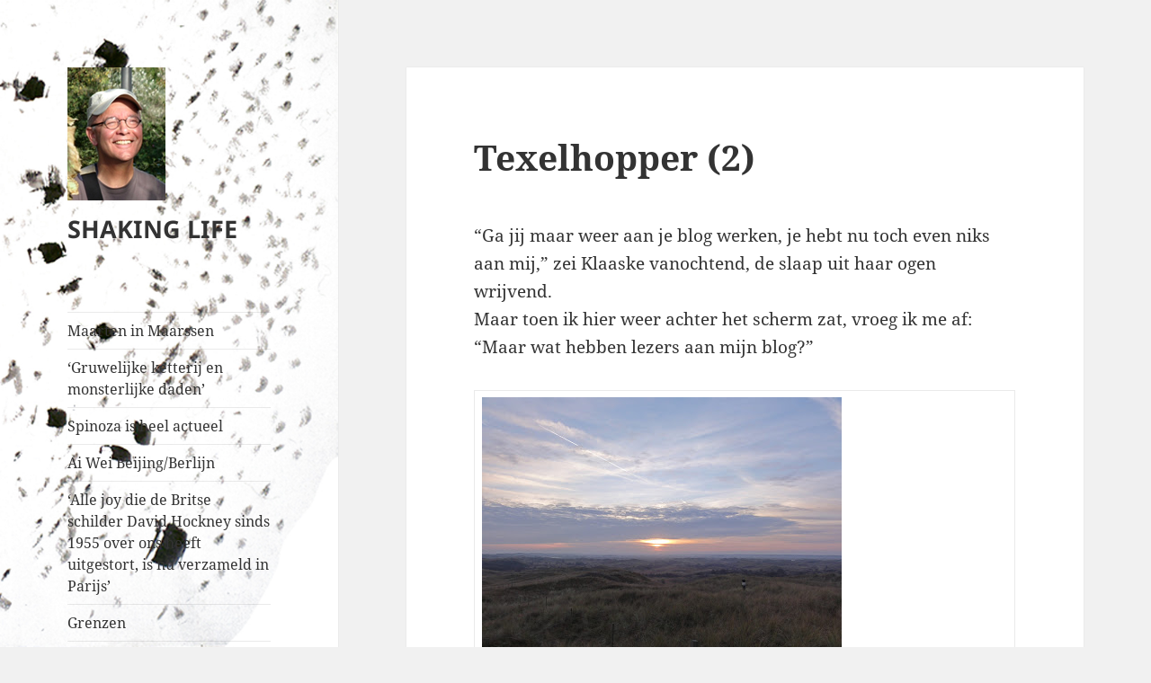

--- FILE ---
content_type: text/html; charset=UTF-8
request_url: https://shakingzen.nl/2016/texelhopper-2-2/
body_size: 27539
content:
<!DOCTYPE html>
<html lang="nl-NL" class="no-js">
<head>
	<meta charset="UTF-8">
	<meta name="viewport" content="width=device-width, initial-scale=1.0">
	<link rel="profile" href="https://gmpg.org/xfn/11">
	<link rel="pingback" href="https://shakingzen.nl/xmlrpc.php">
	<script>
(function(html){html.className = html.className.replace(/\bno-js\b/,'js')})(document.documentElement);
//# sourceURL=twentyfifteen_javascript_detection
</script>
<title>Texelhopper (2) &#8211; SHAKING LIFE</title>
<meta name='robots' content='max-image-preview:large' />
<link rel="alternate" type="application/rss+xml" title="SHAKING LIFE &raquo; feed" href="https://shakingzen.nl/feed/" />
<link rel="alternate" type="application/rss+xml" title="SHAKING LIFE &raquo; reacties feed" href="https://shakingzen.nl/comments/feed/" />
<link rel="alternate" type="application/rss+xml" title="SHAKING LIFE &raquo; Texelhopper (2) reacties feed" href="https://shakingzen.nl/2016/texelhopper-2-2/feed/" />
<link rel="alternate" title="oEmbed (JSON)" type="application/json+oembed" href="https://shakingzen.nl/wp-json/oembed/1.0/embed?url=https%3A%2F%2Fshakingzen.nl%2F2016%2Ftexelhopper-2-2%2F" />
<link rel="alternate" title="oEmbed (XML)" type="text/xml+oembed" href="https://shakingzen.nl/wp-json/oembed/1.0/embed?url=https%3A%2F%2Fshakingzen.nl%2F2016%2Ftexelhopper-2-2%2F&#038;format=xml" />
<style id='wp-img-auto-sizes-contain-inline-css'>
img:is([sizes=auto i],[sizes^="auto," i]){contain-intrinsic-size:3000px 1500px}
/*# sourceURL=wp-img-auto-sizes-contain-inline-css */
</style>
<style id='wp-emoji-styles-inline-css'>

	img.wp-smiley, img.emoji {
		display: inline !important;
		border: none !important;
		box-shadow: none !important;
		height: 1em !important;
		width: 1em !important;
		margin: 0 0.07em !important;
		vertical-align: -0.1em !important;
		background: none !important;
		padding: 0 !important;
	}
/*# sourceURL=wp-emoji-styles-inline-css */
</style>
<style id='wp-block-library-inline-css'>
:root{--wp-block-synced-color:#7a00df;--wp-block-synced-color--rgb:122,0,223;--wp-bound-block-color:var(--wp-block-synced-color);--wp-editor-canvas-background:#ddd;--wp-admin-theme-color:#007cba;--wp-admin-theme-color--rgb:0,124,186;--wp-admin-theme-color-darker-10:#006ba1;--wp-admin-theme-color-darker-10--rgb:0,107,160.5;--wp-admin-theme-color-darker-20:#005a87;--wp-admin-theme-color-darker-20--rgb:0,90,135;--wp-admin-border-width-focus:2px}@media (min-resolution:192dpi){:root{--wp-admin-border-width-focus:1.5px}}.wp-element-button{cursor:pointer}:root .has-very-light-gray-background-color{background-color:#eee}:root .has-very-dark-gray-background-color{background-color:#313131}:root .has-very-light-gray-color{color:#eee}:root .has-very-dark-gray-color{color:#313131}:root .has-vivid-green-cyan-to-vivid-cyan-blue-gradient-background{background:linear-gradient(135deg,#00d084,#0693e3)}:root .has-purple-crush-gradient-background{background:linear-gradient(135deg,#34e2e4,#4721fb 50%,#ab1dfe)}:root .has-hazy-dawn-gradient-background{background:linear-gradient(135deg,#faaca8,#dad0ec)}:root .has-subdued-olive-gradient-background{background:linear-gradient(135deg,#fafae1,#67a671)}:root .has-atomic-cream-gradient-background{background:linear-gradient(135deg,#fdd79a,#004a59)}:root .has-nightshade-gradient-background{background:linear-gradient(135deg,#330968,#31cdcf)}:root .has-midnight-gradient-background{background:linear-gradient(135deg,#020381,#2874fc)}:root{--wp--preset--font-size--normal:16px;--wp--preset--font-size--huge:42px}.has-regular-font-size{font-size:1em}.has-larger-font-size{font-size:2.625em}.has-normal-font-size{font-size:var(--wp--preset--font-size--normal)}.has-huge-font-size{font-size:var(--wp--preset--font-size--huge)}.has-text-align-center{text-align:center}.has-text-align-left{text-align:left}.has-text-align-right{text-align:right}.has-fit-text{white-space:nowrap!important}#end-resizable-editor-section{display:none}.aligncenter{clear:both}.items-justified-left{justify-content:flex-start}.items-justified-center{justify-content:center}.items-justified-right{justify-content:flex-end}.items-justified-space-between{justify-content:space-between}.screen-reader-text{border:0;clip-path:inset(50%);height:1px;margin:-1px;overflow:hidden;padding:0;position:absolute;width:1px;word-wrap:normal!important}.screen-reader-text:focus{background-color:#ddd;clip-path:none;color:#444;display:block;font-size:1em;height:auto;left:5px;line-height:normal;padding:15px 23px 14px;text-decoration:none;top:5px;width:auto;z-index:100000}html :where(.has-border-color){border-style:solid}html :where([style*=border-top-color]){border-top-style:solid}html :where([style*=border-right-color]){border-right-style:solid}html :where([style*=border-bottom-color]){border-bottom-style:solid}html :where([style*=border-left-color]){border-left-style:solid}html :where([style*=border-width]){border-style:solid}html :where([style*=border-top-width]){border-top-style:solid}html :where([style*=border-right-width]){border-right-style:solid}html :where([style*=border-bottom-width]){border-bottom-style:solid}html :where([style*=border-left-width]){border-left-style:solid}html :where(img[class*=wp-image-]){height:auto;max-width:100%}:where(figure){margin:0 0 1em}html :where(.is-position-sticky){--wp-admin--admin-bar--position-offset:var(--wp-admin--admin-bar--height,0px)}@media screen and (max-width:600px){html :where(.is-position-sticky){--wp-admin--admin-bar--position-offset:0px}}

/*# sourceURL=wp-block-library-inline-css */
</style><style id='wp-block-search-inline-css'>
.wp-block-search__button{margin-left:10px;word-break:normal}.wp-block-search__button.has-icon{line-height:0}.wp-block-search__button svg{height:1.25em;min-height:24px;min-width:24px;width:1.25em;fill:currentColor;vertical-align:text-bottom}:where(.wp-block-search__button){border:1px solid #ccc;padding:6px 10px}.wp-block-search__inside-wrapper{display:flex;flex:auto;flex-wrap:nowrap;max-width:100%}.wp-block-search__label{width:100%}.wp-block-search.wp-block-search__button-only .wp-block-search__button{box-sizing:border-box;display:flex;flex-shrink:0;justify-content:center;margin-left:0;max-width:100%}.wp-block-search.wp-block-search__button-only .wp-block-search__inside-wrapper{min-width:0!important;transition-property:width}.wp-block-search.wp-block-search__button-only .wp-block-search__input{flex-basis:100%;transition-duration:.3s}.wp-block-search.wp-block-search__button-only.wp-block-search__searchfield-hidden,.wp-block-search.wp-block-search__button-only.wp-block-search__searchfield-hidden .wp-block-search__inside-wrapper{overflow:hidden}.wp-block-search.wp-block-search__button-only.wp-block-search__searchfield-hidden .wp-block-search__input{border-left-width:0!important;border-right-width:0!important;flex-basis:0;flex-grow:0;margin:0;min-width:0!important;padding-left:0!important;padding-right:0!important;width:0!important}:where(.wp-block-search__input){appearance:none;border:1px solid #949494;flex-grow:1;font-family:inherit;font-size:inherit;font-style:inherit;font-weight:inherit;letter-spacing:inherit;line-height:inherit;margin-left:0;margin-right:0;min-width:3rem;padding:8px;text-decoration:unset!important;text-transform:inherit}:where(.wp-block-search__button-inside .wp-block-search__inside-wrapper){background-color:#fff;border:1px solid #949494;box-sizing:border-box;padding:4px}:where(.wp-block-search__button-inside .wp-block-search__inside-wrapper) .wp-block-search__input{border:none;border-radius:0;padding:0 4px}:where(.wp-block-search__button-inside .wp-block-search__inside-wrapper) .wp-block-search__input:focus{outline:none}:where(.wp-block-search__button-inside .wp-block-search__inside-wrapper) :where(.wp-block-search__button){padding:4px 8px}.wp-block-search.aligncenter .wp-block-search__inside-wrapper{margin:auto}.wp-block[data-align=right] .wp-block-search.wp-block-search__button-only .wp-block-search__inside-wrapper{float:right}
/*# sourceURL=https://shakingzen.nl/wp-includes/blocks/search/style.min.css */
</style>
<style id='wp-block-search-theme-inline-css'>
.wp-block-search .wp-block-search__label{font-weight:700}.wp-block-search__button{border:1px solid #ccc;padding:.375em .625em}
/*# sourceURL=https://shakingzen.nl/wp-includes/blocks/search/theme.min.css */
</style>
<style id='wp-block-columns-inline-css'>
.wp-block-columns{box-sizing:border-box;display:flex;flex-wrap:wrap!important}@media (min-width:782px){.wp-block-columns{flex-wrap:nowrap!important}}.wp-block-columns{align-items:normal!important}.wp-block-columns.are-vertically-aligned-top{align-items:flex-start}.wp-block-columns.are-vertically-aligned-center{align-items:center}.wp-block-columns.are-vertically-aligned-bottom{align-items:flex-end}@media (max-width:781px){.wp-block-columns:not(.is-not-stacked-on-mobile)>.wp-block-column{flex-basis:100%!important}}@media (min-width:782px){.wp-block-columns:not(.is-not-stacked-on-mobile)>.wp-block-column{flex-basis:0;flex-grow:1}.wp-block-columns:not(.is-not-stacked-on-mobile)>.wp-block-column[style*=flex-basis]{flex-grow:0}}.wp-block-columns.is-not-stacked-on-mobile{flex-wrap:nowrap!important}.wp-block-columns.is-not-stacked-on-mobile>.wp-block-column{flex-basis:0;flex-grow:1}.wp-block-columns.is-not-stacked-on-mobile>.wp-block-column[style*=flex-basis]{flex-grow:0}:where(.wp-block-columns){margin-bottom:1.75em}:where(.wp-block-columns.has-background){padding:1.25em 2.375em}.wp-block-column{flex-grow:1;min-width:0;overflow-wrap:break-word;word-break:break-word}.wp-block-column.is-vertically-aligned-top{align-self:flex-start}.wp-block-column.is-vertically-aligned-center{align-self:center}.wp-block-column.is-vertically-aligned-bottom{align-self:flex-end}.wp-block-column.is-vertically-aligned-stretch{align-self:stretch}.wp-block-column.is-vertically-aligned-bottom,.wp-block-column.is-vertically-aligned-center,.wp-block-column.is-vertically-aligned-top{width:100%}
/*# sourceURL=https://shakingzen.nl/wp-includes/blocks/columns/style.min.css */
</style>
<style id='wp-block-group-inline-css'>
.wp-block-group{box-sizing:border-box}:where(.wp-block-group.wp-block-group-is-layout-constrained){position:relative}
/*# sourceURL=https://shakingzen.nl/wp-includes/blocks/group/style.min.css */
</style>
<style id='wp-block-group-theme-inline-css'>
:where(.wp-block-group.has-background){padding:1.25em 2.375em}
/*# sourceURL=https://shakingzen.nl/wp-includes/blocks/group/theme.min.css */
</style>
<style id='global-styles-inline-css'>
:root{--wp--preset--aspect-ratio--square: 1;--wp--preset--aspect-ratio--4-3: 4/3;--wp--preset--aspect-ratio--3-4: 3/4;--wp--preset--aspect-ratio--3-2: 3/2;--wp--preset--aspect-ratio--2-3: 2/3;--wp--preset--aspect-ratio--16-9: 16/9;--wp--preset--aspect-ratio--9-16: 9/16;--wp--preset--color--black: #000000;--wp--preset--color--cyan-bluish-gray: #abb8c3;--wp--preset--color--white: #fff;--wp--preset--color--pale-pink: #f78da7;--wp--preset--color--vivid-red: #cf2e2e;--wp--preset--color--luminous-vivid-orange: #ff6900;--wp--preset--color--luminous-vivid-amber: #fcb900;--wp--preset--color--light-green-cyan: #7bdcb5;--wp--preset--color--vivid-green-cyan: #00d084;--wp--preset--color--pale-cyan-blue: #8ed1fc;--wp--preset--color--vivid-cyan-blue: #0693e3;--wp--preset--color--vivid-purple: #9b51e0;--wp--preset--color--dark-gray: #111;--wp--preset--color--light-gray: #f1f1f1;--wp--preset--color--yellow: #f4ca16;--wp--preset--color--dark-brown: #352712;--wp--preset--color--medium-pink: #e53b51;--wp--preset--color--light-pink: #ffe5d1;--wp--preset--color--dark-purple: #2e2256;--wp--preset--color--purple: #674970;--wp--preset--color--blue-gray: #22313f;--wp--preset--color--bright-blue: #55c3dc;--wp--preset--color--light-blue: #e9f2f9;--wp--preset--gradient--vivid-cyan-blue-to-vivid-purple: linear-gradient(135deg,rgb(6,147,227) 0%,rgb(155,81,224) 100%);--wp--preset--gradient--light-green-cyan-to-vivid-green-cyan: linear-gradient(135deg,rgb(122,220,180) 0%,rgb(0,208,130) 100%);--wp--preset--gradient--luminous-vivid-amber-to-luminous-vivid-orange: linear-gradient(135deg,rgb(252,185,0) 0%,rgb(255,105,0) 100%);--wp--preset--gradient--luminous-vivid-orange-to-vivid-red: linear-gradient(135deg,rgb(255,105,0) 0%,rgb(207,46,46) 100%);--wp--preset--gradient--very-light-gray-to-cyan-bluish-gray: linear-gradient(135deg,rgb(238,238,238) 0%,rgb(169,184,195) 100%);--wp--preset--gradient--cool-to-warm-spectrum: linear-gradient(135deg,rgb(74,234,220) 0%,rgb(151,120,209) 20%,rgb(207,42,186) 40%,rgb(238,44,130) 60%,rgb(251,105,98) 80%,rgb(254,248,76) 100%);--wp--preset--gradient--blush-light-purple: linear-gradient(135deg,rgb(255,206,236) 0%,rgb(152,150,240) 100%);--wp--preset--gradient--blush-bordeaux: linear-gradient(135deg,rgb(254,205,165) 0%,rgb(254,45,45) 50%,rgb(107,0,62) 100%);--wp--preset--gradient--luminous-dusk: linear-gradient(135deg,rgb(255,203,112) 0%,rgb(199,81,192) 50%,rgb(65,88,208) 100%);--wp--preset--gradient--pale-ocean: linear-gradient(135deg,rgb(255,245,203) 0%,rgb(182,227,212) 50%,rgb(51,167,181) 100%);--wp--preset--gradient--electric-grass: linear-gradient(135deg,rgb(202,248,128) 0%,rgb(113,206,126) 100%);--wp--preset--gradient--midnight: linear-gradient(135deg,rgb(2,3,129) 0%,rgb(40,116,252) 100%);--wp--preset--gradient--dark-gray-gradient-gradient: linear-gradient(90deg, rgba(17,17,17,1) 0%, rgba(42,42,42,1) 100%);--wp--preset--gradient--light-gray-gradient: linear-gradient(90deg, rgba(241,241,241,1) 0%, rgba(215,215,215,1) 100%);--wp--preset--gradient--white-gradient: linear-gradient(90deg, rgba(255,255,255,1) 0%, rgba(230,230,230,1) 100%);--wp--preset--gradient--yellow-gradient: linear-gradient(90deg, rgba(244,202,22,1) 0%, rgba(205,168,10,1) 100%);--wp--preset--gradient--dark-brown-gradient: linear-gradient(90deg, rgba(53,39,18,1) 0%, rgba(91,67,31,1) 100%);--wp--preset--gradient--medium-pink-gradient: linear-gradient(90deg, rgba(229,59,81,1) 0%, rgba(209,28,51,1) 100%);--wp--preset--gradient--light-pink-gradient: linear-gradient(90deg, rgba(255,229,209,1) 0%, rgba(255,200,158,1) 100%);--wp--preset--gradient--dark-purple-gradient: linear-gradient(90deg, rgba(46,34,86,1) 0%, rgba(66,48,123,1) 100%);--wp--preset--gradient--purple-gradient: linear-gradient(90deg, rgba(103,73,112,1) 0%, rgba(131,93,143,1) 100%);--wp--preset--gradient--blue-gray-gradient: linear-gradient(90deg, rgba(34,49,63,1) 0%, rgba(52,75,96,1) 100%);--wp--preset--gradient--bright-blue-gradient: linear-gradient(90deg, rgba(85,195,220,1) 0%, rgba(43,180,211,1) 100%);--wp--preset--gradient--light-blue-gradient: linear-gradient(90deg, rgba(233,242,249,1) 0%, rgba(193,218,238,1) 100%);--wp--preset--font-size--small: 13px;--wp--preset--font-size--medium: 20px;--wp--preset--font-size--large: 36px;--wp--preset--font-size--x-large: 42px;--wp--preset--spacing--20: 0.44rem;--wp--preset--spacing--30: 0.67rem;--wp--preset--spacing--40: 1rem;--wp--preset--spacing--50: 1.5rem;--wp--preset--spacing--60: 2.25rem;--wp--preset--spacing--70: 3.38rem;--wp--preset--spacing--80: 5.06rem;--wp--preset--shadow--natural: 6px 6px 9px rgba(0, 0, 0, 0.2);--wp--preset--shadow--deep: 12px 12px 50px rgba(0, 0, 0, 0.4);--wp--preset--shadow--sharp: 6px 6px 0px rgba(0, 0, 0, 0.2);--wp--preset--shadow--outlined: 6px 6px 0px -3px rgb(255, 255, 255), 6px 6px rgb(0, 0, 0);--wp--preset--shadow--crisp: 6px 6px 0px rgb(0, 0, 0);}:where(.is-layout-flex){gap: 0.5em;}:where(.is-layout-grid){gap: 0.5em;}body .is-layout-flex{display: flex;}.is-layout-flex{flex-wrap: wrap;align-items: center;}.is-layout-flex > :is(*, div){margin: 0;}body .is-layout-grid{display: grid;}.is-layout-grid > :is(*, div){margin: 0;}:where(.wp-block-columns.is-layout-flex){gap: 2em;}:where(.wp-block-columns.is-layout-grid){gap: 2em;}:where(.wp-block-post-template.is-layout-flex){gap: 1.25em;}:where(.wp-block-post-template.is-layout-grid){gap: 1.25em;}.has-black-color{color: var(--wp--preset--color--black) !important;}.has-cyan-bluish-gray-color{color: var(--wp--preset--color--cyan-bluish-gray) !important;}.has-white-color{color: var(--wp--preset--color--white) !important;}.has-pale-pink-color{color: var(--wp--preset--color--pale-pink) !important;}.has-vivid-red-color{color: var(--wp--preset--color--vivid-red) !important;}.has-luminous-vivid-orange-color{color: var(--wp--preset--color--luminous-vivid-orange) !important;}.has-luminous-vivid-amber-color{color: var(--wp--preset--color--luminous-vivid-amber) !important;}.has-light-green-cyan-color{color: var(--wp--preset--color--light-green-cyan) !important;}.has-vivid-green-cyan-color{color: var(--wp--preset--color--vivid-green-cyan) !important;}.has-pale-cyan-blue-color{color: var(--wp--preset--color--pale-cyan-blue) !important;}.has-vivid-cyan-blue-color{color: var(--wp--preset--color--vivid-cyan-blue) !important;}.has-vivid-purple-color{color: var(--wp--preset--color--vivid-purple) !important;}.has-black-background-color{background-color: var(--wp--preset--color--black) !important;}.has-cyan-bluish-gray-background-color{background-color: var(--wp--preset--color--cyan-bluish-gray) !important;}.has-white-background-color{background-color: var(--wp--preset--color--white) !important;}.has-pale-pink-background-color{background-color: var(--wp--preset--color--pale-pink) !important;}.has-vivid-red-background-color{background-color: var(--wp--preset--color--vivid-red) !important;}.has-luminous-vivid-orange-background-color{background-color: var(--wp--preset--color--luminous-vivid-orange) !important;}.has-luminous-vivid-amber-background-color{background-color: var(--wp--preset--color--luminous-vivid-amber) !important;}.has-light-green-cyan-background-color{background-color: var(--wp--preset--color--light-green-cyan) !important;}.has-vivid-green-cyan-background-color{background-color: var(--wp--preset--color--vivid-green-cyan) !important;}.has-pale-cyan-blue-background-color{background-color: var(--wp--preset--color--pale-cyan-blue) !important;}.has-vivid-cyan-blue-background-color{background-color: var(--wp--preset--color--vivid-cyan-blue) !important;}.has-vivid-purple-background-color{background-color: var(--wp--preset--color--vivid-purple) !important;}.has-black-border-color{border-color: var(--wp--preset--color--black) !important;}.has-cyan-bluish-gray-border-color{border-color: var(--wp--preset--color--cyan-bluish-gray) !important;}.has-white-border-color{border-color: var(--wp--preset--color--white) !important;}.has-pale-pink-border-color{border-color: var(--wp--preset--color--pale-pink) !important;}.has-vivid-red-border-color{border-color: var(--wp--preset--color--vivid-red) !important;}.has-luminous-vivid-orange-border-color{border-color: var(--wp--preset--color--luminous-vivid-orange) !important;}.has-luminous-vivid-amber-border-color{border-color: var(--wp--preset--color--luminous-vivid-amber) !important;}.has-light-green-cyan-border-color{border-color: var(--wp--preset--color--light-green-cyan) !important;}.has-vivid-green-cyan-border-color{border-color: var(--wp--preset--color--vivid-green-cyan) !important;}.has-pale-cyan-blue-border-color{border-color: var(--wp--preset--color--pale-cyan-blue) !important;}.has-vivid-cyan-blue-border-color{border-color: var(--wp--preset--color--vivid-cyan-blue) !important;}.has-vivid-purple-border-color{border-color: var(--wp--preset--color--vivid-purple) !important;}.has-vivid-cyan-blue-to-vivid-purple-gradient-background{background: var(--wp--preset--gradient--vivid-cyan-blue-to-vivid-purple) !important;}.has-light-green-cyan-to-vivid-green-cyan-gradient-background{background: var(--wp--preset--gradient--light-green-cyan-to-vivid-green-cyan) !important;}.has-luminous-vivid-amber-to-luminous-vivid-orange-gradient-background{background: var(--wp--preset--gradient--luminous-vivid-amber-to-luminous-vivid-orange) !important;}.has-luminous-vivid-orange-to-vivid-red-gradient-background{background: var(--wp--preset--gradient--luminous-vivid-orange-to-vivid-red) !important;}.has-very-light-gray-to-cyan-bluish-gray-gradient-background{background: var(--wp--preset--gradient--very-light-gray-to-cyan-bluish-gray) !important;}.has-cool-to-warm-spectrum-gradient-background{background: var(--wp--preset--gradient--cool-to-warm-spectrum) !important;}.has-blush-light-purple-gradient-background{background: var(--wp--preset--gradient--blush-light-purple) !important;}.has-blush-bordeaux-gradient-background{background: var(--wp--preset--gradient--blush-bordeaux) !important;}.has-luminous-dusk-gradient-background{background: var(--wp--preset--gradient--luminous-dusk) !important;}.has-pale-ocean-gradient-background{background: var(--wp--preset--gradient--pale-ocean) !important;}.has-electric-grass-gradient-background{background: var(--wp--preset--gradient--electric-grass) !important;}.has-midnight-gradient-background{background: var(--wp--preset--gradient--midnight) !important;}.has-small-font-size{font-size: var(--wp--preset--font-size--small) !important;}.has-medium-font-size{font-size: var(--wp--preset--font-size--medium) !important;}.has-large-font-size{font-size: var(--wp--preset--font-size--large) !important;}.has-x-large-font-size{font-size: var(--wp--preset--font-size--x-large) !important;}
:where(.wp-block-columns.is-layout-flex){gap: 2em;}:where(.wp-block-columns.is-layout-grid){gap: 2em;}
/*# sourceURL=global-styles-inline-css */
</style>
<style id='core-block-supports-inline-css'>
.wp-container-core-columns-is-layout-9d6595d7{flex-wrap:nowrap;}
/*# sourceURL=core-block-supports-inline-css */
</style>

<style id='classic-theme-styles-inline-css'>
/*! This file is auto-generated */
.wp-block-button__link{color:#fff;background-color:#32373c;border-radius:9999px;box-shadow:none;text-decoration:none;padding:calc(.667em + 2px) calc(1.333em + 2px);font-size:1.125em}.wp-block-file__button{background:#32373c;color:#fff;text-decoration:none}
/*# sourceURL=/wp-includes/css/classic-themes.min.css */
</style>
<link rel='stylesheet' id='awsm-ead-public-css' href='https://shakingzen.nl/wp-content/plugins/embed-any-document/css/embed-public.min.css?ver=2.7.12' media='all' />
<link rel='stylesheet' id='twentyfifteen-fonts-css' href='https://shakingzen.nl/wp-content/themes/twentyfifteen/assets/fonts/noto-sans-plus-noto-serif-plus-inconsolata.css?ver=20230328' media='all' />
<link rel='stylesheet' id='genericons-css' href='https://shakingzen.nl/wp-content/themes/twentyfifteen/genericons/genericons.css?ver=20251101' media='all' />
<link rel='stylesheet' id='twentyfifteen-style-css' href='https://shakingzen.nl/wp-content/themes/twentyfifteen/style.css?ver=20251202' media='all' />
<style id='twentyfifteen-style-inline-css'>

		/* Custom Header Background Color */
		body:before,
		.site-header {
			background-color: #ff0505;
		}

		@media screen and (min-width: 59.6875em) {
			.site-header,
			.secondary {
				background-color: transparent;
			}

			.widget button,
			.widget input[type="button"],
			.widget input[type="reset"],
			.widget input[type="submit"],
			.widget_calendar tbody a,
			.widget_calendar tbody a:hover,
			.widget_calendar tbody a:focus {
				color: #ff0505;
			}
		}
	
/*# sourceURL=twentyfifteen-style-inline-css */
</style>
<link rel='stylesheet' id='twentyfifteen-block-style-css' href='https://shakingzen.nl/wp-content/themes/twentyfifteen/css/blocks.css?ver=20240715' media='all' />
<link rel='stylesheet' id='pscrollbar-css' href='https://shakingzen.nl/wp-content/plugins/quadmenu/assets/frontend/pscrollbar/perfect-scrollbar.min.css?ver=3.3.2' media='all' />
<link rel='stylesheet' id='owlcarousel-css' href='https://shakingzen.nl/wp-content/plugins/quadmenu/assets/frontend/owlcarousel/owl.carousel.min.css?ver=3.3.2' media='all' />
<link rel='stylesheet' id='quadmenu-normalize-css' href='https://shakingzen.nl/wp-content/plugins/quadmenu/assets/frontend/css/quadmenu-normalize.css?ver=3.3.2' media='all' />
<link rel='stylesheet' id='quadmenu-widgets-css' href='https://shakingzen.nl/wp-content/uploads/twentyfifteen/quadmenu-widgets.css?ver=1756710618' media='all' />
<link rel='stylesheet' id='quadmenu-css' href='https://shakingzen.nl/wp-content/plugins/quadmenu/build/frontend/style.css?ver=3.3.2' media='all' />
<link rel='stylesheet' id='quadmenu-locations-css' href='https://shakingzen.nl/wp-content/uploads/twentyfifteen/quadmenu-locations.css?ver=1756710618' media='all' />
<link rel='stylesheet' id='dashicons-css' href='https://shakingzen.nl/wp-includes/css/dashicons.min.css?ver=6.9' media='all' />
<link rel='stylesheet' id='wpdreams-asl-basic-css' href='https://shakingzen.nl/wp-content/plugins/ajax-search-lite/css/style.basic.css?ver=4.13.4' media='all' />
<style id='wpdreams-asl-basic-inline-css'>

					div[id*='ajaxsearchlitesettings'].searchsettings .asl_option_inner label {
						font-size: 0px !important;
						color: rgba(0, 0, 0, 0);
					}
					div[id*='ajaxsearchlitesettings'].searchsettings .asl_option_inner label:after {
						font-size: 11px !important;
						position: absolute;
						top: 0;
						left: 0;
						z-index: 1;
					}
					.asl_w_container {
						width: 100%;
						margin: 0px 0px 0px 0px;
						min-width: 200px;
					}
					div[id*='ajaxsearchlite'].asl_m {
						width: 100%;
					}
					div[id*='ajaxsearchliteres'].wpdreams_asl_results div.resdrg span.highlighted {
						font-weight: bold;
						color: #d9312b;
						background-color: #eee;
					}
					div[id*='ajaxsearchliteres'].wpdreams_asl_results .results img.asl_image {
						width: 70px;
						height: 70px;
						object-fit: cover;
					}
					div[id*='ajaxsearchlite'].asl_r .results {
						max-height: none;
					}
					div[id*='ajaxsearchlite'].asl_r {
						position: absolute;
					}
				
						div.asl_r.asl_w.vertical .results .item::after {
							display: block;
							position: absolute;
							bottom: 0;
							content: '';
							height: 1px;
							width: 100%;
							background: #D8D8D8;
						}
						div.asl_r.asl_w.vertical .results .item.asl_last_item::after {
							display: none;
						}
					
/*# sourceURL=wpdreams-asl-basic-inline-css */
</style>
<link rel='stylesheet' id='wpdreams-asl-instance-css' href='https://shakingzen.nl/wp-content/plugins/ajax-search-lite/css/style-simple-red.css?ver=4.13.4' media='all' />
<script src="https://shakingzen.nl/wp-includes/js/jquery/jquery.min.js?ver=3.7.1" id="jquery-core-js"></script>
<script src="https://shakingzen.nl/wp-includes/js/jquery/jquery-migrate.min.js?ver=3.4.1" id="jquery-migrate-js"></script>
<script id="twentyfifteen-script-js-extra">
var screenReaderText = {"expand":"\u003Cspan class=\"screen-reader-text\"\u003Esubmenu uitvouwen\u003C/span\u003E","collapse":"\u003Cspan class=\"screen-reader-text\"\u003Esubmenu invouwen\u003C/span\u003E"};
//# sourceURL=twentyfifteen-script-js-extra
</script>
<script src="https://shakingzen.nl/wp-content/themes/twentyfifteen/js/functions.js?ver=20250729" id="twentyfifteen-script-js" defer data-wp-strategy="defer"></script>
<link rel="https://api.w.org/" href="https://shakingzen.nl/wp-json/" /><link rel="alternate" title="JSON" type="application/json" href="https://shakingzen.nl/wp-json/wp/v2/posts/277" /><link rel="EditURI" type="application/rsd+xml" title="RSD" href="https://shakingzen.nl/xmlrpc.php?rsd" />
<meta name="generator" content="WordPress 6.9" />
<link rel="canonical" href="https://shakingzen.nl/2016/texelhopper-2-2/" />
<link rel='shortlink' href='https://shakingzen.nl/?p=277' />

	<meta name="viewport" content="width=device-width, initial-scale=1.0">

					<link rel="preconnect" href="https://fonts.gstatic.com" crossorigin />
				<link rel="preload" as="style" href="//fonts.googleapis.com/css?family=Open+Sans&display=swap" />
								<link rel="stylesheet" href="//fonts.googleapis.com/css?family=Open+Sans&display=swap" media="all" />
						<style type="text/css" id="twentyfifteen-header-css">
				.site-header {

			/*
			 * No shorthand so the Customizer can override individual properties.
			 * @see https://core.trac.wordpress.org/ticket/31460
			 */
			background-image: url(https://shakingzen.nl/wp-content/uploads/2023/02/IMG_3364.jpg);
			background-repeat: no-repeat;
			background-position: 50% 50%;
			-webkit-background-size: cover;
			-moz-background-size:    cover;
			-o-background-size:      cover;
			background-size:         cover;
		}

		@media screen and (min-width: 59.6875em) {
			body:before {

				/*
				 * No shorthand so the Customizer can override individual properties.
				 * @see https://core.trac.wordpress.org/ticket/31460
				 */
				background-image: url(https://shakingzen.nl/wp-content/uploads/2023/02/IMG_3364.jpg);
				background-repeat: no-repeat;
				background-position: 100% 50%;
				-webkit-background-size: cover;
				-moz-background-size:    cover;
				-o-background-size:      cover;
				background-size:         cover;
				border-right: 0;
			}

			.site-header {
				background: transparent;
			}
		}
				</style>
		</head>

<body class="wp-singular post-template-default single single-post postid-277 single-format-standard wp-custom-logo wp-embed-responsive wp-theme-twentyfifteen">
<div id="page" class="hfeed site">
	<a class="skip-link screen-reader-text" href="#content">
		Ga naar de inhoud	</a>

	<div id="sidebar" class="sidebar">
		<header id="masthead" class="site-header">
			<div class="site-branding">
				<a href="https://shakingzen.nl/" class="custom-logo-link" rel="home"><img width="109" height="148" src="https://shakingzen.nl/wp-content/uploads/2023/04/HeinNW.jpg" class="custom-logo" alt="SHAKING LIFE" decoding="async" /></a>					<p class="site-title"><a href="https://shakingzen.nl/" rel="home" >SHAKING LIFE</a></p>
					
				<button class="secondary-toggle">Menu en widgets</button>
			</div><!-- .site-branding -->
		</header><!-- .site-header -->

			<div id="secondary" class="secondary">

					<nav id="site-navigation" class="main-navigation">
				<div class="menu-bovenste-menu-container"><ul id="menu-bovenste-menu" class="nav-menu"><li id="menu-item-20184" class="menu-item menu-item-type-post_type menu-item-object-post menu-item-20184"><a href="https://shakingzen.nl/2025/maarten-in-maarssen/">Maarten in Maarssen</a></li>
<li id="menu-item-20046" class="menu-item menu-item-type-post_type menu-item-object-post menu-item-20046"><a href="https://shakingzen.nl/2025/gruwelijke-ketterij-en-monsterlijke-daden/">‘Gruwelijke ketterij en monsterlijke daden’</a></li>
<li id="menu-item-20041" class="menu-item menu-item-type-post_type menu-item-object-post menu-item-20041"><a href="https://shakingzen.nl/2025/spinoza-is-heel-actueel/">Spinoza is heel actueel</a></li>
<li id="menu-item-20042" class="menu-item menu-item-type-post_type menu-item-object-post menu-item-20042"><a href="https://shakingzen.nl/2025/ai-wei-beijing-berlijn/">Ai Wei Beijing/Berlijn</a></li>
<li id="menu-item-20043" class="menu-item menu-item-type-post_type menu-item-object-post menu-item-20043"><a href="https://shakingzen.nl/2025/alle-joy-die-de-britse-schilder-david-hockney-sinds-1955-over-ons-heeft-uitgestort-is-nu-verzameld-in-parijs/">‘Alle joy die de Britse schilder David Hockney sinds 1955 over ons heeft uitgestort, is nu verzameld in Parijs’</a></li>
<li id="menu-item-20044" class="menu-item menu-item-type-post_type menu-item-object-post menu-item-20044"><a href="https://shakingzen.nl/2025/grenzen/">Grenzen</a></li>
<li id="menu-item-20045" class="menu-item menu-item-type-post_type menu-item-object-post menu-item-20045"><a href="https://shakingzen.nl/2025/een-verhaal-van-tanden-en-kiezen/">Een verhaal van tanden en kiezen</a></li>
<li id="menu-item-19069" class="menu-item menu-item-type-post_type menu-item-object-post menu-item-19069"><a href="https://shakingzen.nl/2025/een-molensteen-in-de-vijver/">Een molensteen in de vijver…</a></li>
<li id="menu-item-2529" class="menu-item menu-item-type-custom menu-item-object-custom menu-item-has-children menu-item-2529"><a>🇳🇱 Specials over reizen ☯<div class="menu-item-description">Californië, Trans-Siberië, China</div></a>
<ul class="sub-menu">
	<li id="menu-item-2504" class="menu-item menu-item-type-post_type menu-item-object-page menu-item-2504"><a href="https://shakingzen.nl/weg-van-de-trance-siberie-express/">Weg van de Trance-Siberië Express<div class="menu-item-description">Reis naar de steppen van Mongolië</div></a></li>
	<li id="menu-item-10858" class="menu-item menu-item-type-post_type menu-item-object-page menu-item-10858"><a href="https://shakingzen.nl/shakinglife/">4ALL THE TEA IN CHINA<div class="menu-item-description">Op zoek naar de Tao van China</div></a></li>
	<li id="menu-item-15479" class="menu-item menu-item-type-post_type menu-item-object-post menu-item-15479"><a href="https://shakingzen.nl/2019/the-gates-of-heaven/">The Gates of Heaven<div class="menu-item-description">Californian Dream</div></a></li>
	<li id="menu-item-15700" class="menu-item menu-item-type-post_type menu-item-object-post menu-item-15700"><a href="https://shakingzen.nl/2015/sprong-in-het-onbekende/">Sprong in het Onbekende</a></li>
	<li id="menu-item-15688" class="menu-item menu-item-type-post_type menu-item-object-post menu-item-15688"><a href="https://shakingzen.nl/2015/panorami-ditalia/">Panorami d’Italia</a></li>
</ul>
</li>
<li id="menu-item-19070" class="menu-item menu-item-type-post_type menu-item-object-post menu-item-19070"><a href="https://shakingzen.nl/2025/een-pannetje-vol-met-reislust/">Een pannetje vol met reislust</a></li>
<li id="menu-item-18897" class="menu-item menu-item-type-post_type menu-item-object-post menu-item-18897"><a href="https://shakingzen.nl/2025/marlene-dumas-als-ik-een-penis-wil-schilderen-schilder-ik-geen-wortel/">Marlene Dumas: Als ik een penis wil schilderen, schilder ik geen wortel</a></li>
<li id="menu-item-18898" class="menu-item menu-item-type-post_type menu-item-object-post menu-item-18898"><a href="https://shakingzen.nl/2025/marlene-dumas-eerste-hedendaagse-kunstenares-in-het-louvre/">Marlene Dumas eerste hedendaagse kunstenares in het Louvre</a></li>
<li id="menu-item-18457" class="menu-item menu-item-type-post_type menu-item-object-post menu-item-18457"><a href="https://shakingzen.nl/2025/co2-in-ons-blikveld/">CO2  in ons blikveld</a></li>
<li id="menu-item-18418" class="menu-item menu-item-type-post_type menu-item-object-post menu-item-18418"><a href="https://shakingzen.nl/2025/interview-kentridge/">Kunstenaar William Kentridge: ‘Ongeacht of je zelf schuldig bent, je bent medeverantwoordelijk’</a></li>
<li id="menu-item-18419" class="menu-item menu-item-type-post_type menu-item-object-post menu-item-18419"><a href="https://shakingzen.nl/2025/sjiekong-taisjie/">SjieKong/TaiSjie</a></li>
<li id="menu-item-18421" class="menu-item menu-item-type-post_type menu-item-object-post menu-item-18421"><a href="https://shakingzen.nl/2025/amaryllis-appelbloesem/">Amaryllis Sweet Star</a></li>
<li id="menu-item-18423" class="menu-item menu-item-type-post_type menu-item-object-post menu-item-18423"><a href="https://shakingzen.nl/2025/de-toren-van-babel/">De Toren van Babel</a></li>
<li id="menu-item-18422" class="menu-item menu-item-type-post_type menu-item-object-post menu-item-18422"><a href="https://shakingzen.nl/2025/help-de-brekels-zijn-los/">Help, de brekels zijn los!</a></li>
<li id="menu-item-18420" class="menu-item menu-item-type-post_type menu-item-object-post menu-item-18420"><a href="https://shakingzen.nl/2025/op-weg-naar-de-oude-dag/">Op weg naar de oude dag</a></li>
<li id="menu-item-17718" class="menu-item menu-item-type-post_type menu-item-object-post menu-item-17718"><a href="https://shakingzen.nl/2025/geachte-mede-gezetene/">Geachte mede gezetene</a></li>
<li id="menu-item-17157" class="menu-item menu-item-type-post_type menu-item-object-post menu-item-17157"><a href="https://shakingzen.nl/2025/terug-naar-de-die/">Terug naar ‘De Die’</a></li>
<li id="menu-item-16806" class="menu-item menu-item-type-post_type menu-item-object-post menu-item-16806"><a href="https://shakingzen.nl/2024/sterretjes-zien/">Sterretjes zien</a></li>
<li id="menu-item-16801" class="menu-item menu-item-type-post_type menu-item-object-post menu-item-16801"><a href="https://shakingzen.nl/2024/om-je-heen-de-onmetelijkheid/">Om je heen de onmetelijkheid</a></li>
<li id="menu-item-16802" class="menu-item menu-item-type-post_type menu-item-object-post menu-item-16802"><a href="https://shakingzen.nl/2007/hemel-en-aarde/">Hemel en aarde</a></li>
<li id="menu-item-16803" class="menu-item menu-item-type-post_type menu-item-object-post menu-item-16803"><a href="https://shakingzen.nl/2022/mutter-meera-ist-eine-meister-aus-deutschland/">Mutter Meera ist eine Meister aus Deutschland</a></li>
<li id="menu-item-16804" class="menu-item menu-item-type-post_type menu-item-object-post menu-item-16804"><a href="https://shakingzen.nl/2025/jarig-josje/">Jarig Josje</a></li>
<li id="menu-item-16372" class="menu-item menu-item-type-post_type menu-item-object-post menu-item-16372"><a href="https://shakingzen.nl/2025/het-van-gogh-museum-dreigt-met-sluiting/">‘Het Van Gogh Museum dreigt met sluiting’</a></li>
<li id="menu-item-16260" class="menu-item menu-item-type-post_type menu-item-object-post menu-item-16260"><a href="https://shakingzen.nl/2025/naar-de-oba-voor-paul-celan/">Naar de OBA voor Paul Celan</a></li>
<li id="menu-item-15968" class="menu-item menu-item-type-post_type menu-item-object-post menu-item-15968"><a href="https://shakingzen.nl/2025/overpeinzing/">Overpeinzing bij Eye</a></li>
<li id="menu-item-15218" class="menu-item menu-item-type-post_type menu-item-object-post menu-item-15218"><a href="https://shakingzen.nl/2025/voor-maarten/">Voor Maarten</a></li>
<li id="menu-item-13493" class="menu-item menu-item-type-post_type menu-item-object-post menu-item-13493"><a href="https://shakingzen.nl/2018/barzakh/">Barzakh</a></li>
<li id="menu-item-15334" class="menu-item menu-item-type-post_type menu-item-object-post menu-item-15334"><a href="https://shakingzen.nl/2019/het-oog-van-de-meester-i/">Het oog van de meester I</a></li>
<li id="menu-item-1437" class="menu-item menu-item-type-post_type menu-item-object-post menu-item-1437"><a href="https://shakingzen.nl/2020/zij-die-de-kreten-van-de-wereld-hoort/">Zij die de kreten van de wereld hoort…</a></li>
<li id="menu-item-14919" class="menu-item menu-item-type-post_type menu-item-object-post menu-item-14919"><a href="https://shakingzen.nl/2025/elon-musk-wants-to-save-western-civilization-from-empathy/">Elon Musk wants to save Western civilization from empathy</a></li>
<li id="menu-item-14813" class="menu-item menu-item-type-post_type menu-item-object-post menu-item-14813"><a href="https://shakingzen.nl/2025/interview-met-rashid-khalidi/">Interview met Rashid Khalidi</a></li>
<li id="menu-item-16038" class="menu-item menu-item-type-post_type menu-item-object-post menu-item-16038"><a href="https://shakingzen.nl/2025/anselm-kiefer-the-terror-of-history-the-temptation-of-myth/">Anselm Kiefer The Terror of History, the Temptation of Myth</a></li>
<li id="menu-item-14693" class="menu-item menu-item-type-post_type menu-item-object-post menu-item-14693"><a href="https://shakingzen.nl/2025/the-language-of-material/">Anselm Kiefer, The language of material</a></li>
<li id="menu-item-14617" class="menu-item menu-item-type-post_type menu-item-object-post menu-item-14617"><a href="https://shakingzen.nl/2025/the-painting-of-history/">Anselm Kiefer, The painting of history</a></li>
<li id="menu-item-14184" class="menu-item menu-item-type-post_type menu-item-object-post menu-item-14184"><a href="https://shakingzen.nl/2025/het-bos-en-de-rivier/">Het bos en de rivier, Knausgård over Anselm Kiefer</a></li>
<li id="menu-item-13909" class="menu-item menu-item-type-post_type menu-item-object-post menu-item-13909"><a href="https://shakingzen.nl/2025/nachtrichten-aus-der-hohe/">Nachtrichten aus der Höhe</a></li>
<li id="menu-item-13492" class="menu-item menu-item-type-post_type menu-item-object-post menu-item-13492"><a href="https://shakingzen.nl/2025/unter-einem-zuckerhimmel/">Unter einem Zuckerhimmel</a></li>
<li id="menu-item-13162" class="menu-item menu-item-type-post_type menu-item-object-post menu-item-13162"><a href="https://shakingzen.nl/2025/anselm-kiefer-waldsteig/">Anselm Kiefer, ‘Waldsteig’</a></li>
<li id="menu-item-13398" class="menu-item menu-item-type-post_type menu-item-object-post menu-item-13398"><a href="https://shakingzen.nl/2025/integreren-voelt-sinds-gaza-voor-sommigen-mislukt-in-nederland-betekent-het-vooral-lever-een-stukje-in-van-jezelf/">Integreren voelt sinds ‘Gaza’ voor sommigen mislukt: ‘In Nederland betekent het vooral: lever een stukje in van jezelf’</a></li>
<li id="menu-item-14841" class="menu-item menu-item-type-post_type menu-item-object-post menu-item-14841"><a href="https://shakingzen.nl/2025/de-oorlogen-in-het-midden-oosten-snap-je-alleen-als-je-apocalyptisch-geloof-snapt/">De oorlogen in het Midden-Oosten snap je alleen als je apocalyptisch geloof snapt</a></li>
<li id="menu-item-13163" class="menu-item menu-item-type-post_type menu-item-object-post menu-item-13163"><a href="https://shakingzen.nl/2025/lieve-klaaske/">Lieve Klaaske</a></li>
<li id="menu-item-12880" class="menu-item menu-item-type-post_type menu-item-object-post menu-item-12880"><a href="https://shakingzen.nl/2025/anouar-brahem-the-astounding-eyes-of-rita/">Anouar Brahem “The Astounding Eyes Of Rita”</a></li>
<li id="menu-item-12845" class="menu-item menu-item-type-post_type menu-item-object-post menu-item-12845"><a href="https://shakingzen.nl/2025/haaretz-israelische-militairen-geven-toe-dat-ze-bewust-op-ongewapende-palestijnen-schieten-bij-noodhulppunten/">Haaretz: Israëlische militairen geven toe dat ze bewust op ongewapende Palestijnen schieten bij noodhulppunten</a></li>
<li id="menu-item-12826" class="menu-item menu-item-type-post_type menu-item-object-post menu-item-12826"><a href="https://shakingzen.nl/2025/62-jaar-illegaal-hier-maar-nu-moet-meneer-aksas-toch-echt-nederland-verlaten/">62 jaar illegaal hier, maar nu moet meneer Aksas toch écht Nederland verlaten</a></li>
<li id="menu-item-12809" class="menu-item menu-item-type-post_type menu-item-object-post menu-item-12809"><a href="https://shakingzen.nl/2025/als-de-dood-een-verlossing-wordt-zijn-we-heel-erg-van-het-pad-af/">‘Als de dood een verlossing wordt, zijn we heel erg van het pad af’</a></li>
<li id="menu-item-12810" class="menu-item menu-item-type-post_type menu-item-object-post menu-item-12810"><a href="https://shakingzen.nl/2025/zelfs-vreugde-is-een-vorm-van-verraad/">‘Zelfs vreugde is een vorm van verraad’</a></li>
<li id="menu-item-12595" class="menu-item menu-item-type-post_type menu-item-object-post menu-item-12595"><a href="https://shakingzen.nl/2025/de-zinsbegoocheling-van-kiefer/">De zinsbegoocheling van Kiefer</a></li>
<li id="menu-item-12330" class="menu-item menu-item-type-post_type menu-item-object-post menu-item-12330"><a href="https://shakingzen.nl/2025/kiefers-strooien-staties/">De strooien offers van Kiefer</a></li>
<li id="menu-item-12137" class="menu-item menu-item-type-post_type menu-item-object-post menu-item-12137"><a href="https://shakingzen.nl/2025/sag-mir-wo-die-blumen-sind/">Sag mir wo die Blumen sind…</a></li>
<li id="menu-item-12069" class="menu-item menu-item-type-post_type menu-item-object-post menu-item-12069"><a href="https://shakingzen.nl/2025/paashazen-2025/">Paashazen 2025</a></li>
<li id="menu-item-11974" class="menu-item menu-item-type-post_type menu-item-object-post menu-item-11974"><a href="https://shakingzen.nl/2025/de-bible-belt/">De Bible Belt</a></li>
<li id="menu-item-11931" class="menu-item menu-item-type-post_type menu-item-object-post menu-item-11931"><a href="https://shakingzen.nl/2025/de-palestijnen-zijn-de-blinde-vlek-van-israel/">De Palestijnen zijn de blinde vlek van Israël</a></li>
<li id="menu-item-11909" class="menu-item menu-item-type-post_type menu-item-object-post menu-item-11909"><a href="https://shakingzen.nl/2025/liber-amicorum/">Liber amicorum</a></li>
<li id="menu-item-11538" class="menu-item menu-item-type-post_type menu-item-object-post menu-item-11538"><a href="https://shakingzen.nl/2025/zonnekering-op-de-elpermeer/">Zonnekering op de Elpermeer</a></li>
<li id="menu-item-11471" class="menu-item menu-item-type-post_type menu-item-object-post menu-item-11471"><a href="https://shakingzen.nl/2025/vol-goede-bedoelingen/">Vol goede bedoelingen</a></li>
<li id="menu-item-11447" class="menu-item menu-item-type-post_type menu-item-object-post menu-item-11447"><a href="https://shakingzen.nl/2025/bad-in-de-mensenzee/">Bad in een mensenzee</a></li>
<li id="menu-item-11216" class="menu-item menu-item-type-post_type menu-item-object-post menu-item-11216"><a href="https://shakingzen.nl/2025/trump-haalt-uit/">Trump haalt uit</a></li>
<li id="menu-item-11163" class="menu-item menu-item-type-custom menu-item-object-custom menu-item-11163"><a href="https://shakingzen.nl/2025/een-blik-in-de-kraamkamer-van-sterren/">Het begon in Zuidlaren…</a></li>
<li id="menu-item-11134" class="menu-item menu-item-type-post_type menu-item-object-post menu-item-11134"><a href="https://shakingzen.nl/2025/het-onbenoembare-heden/">Het onbenoembare heden</a></li>
<li id="menu-item-10712" class="menu-item menu-item-type-post_type menu-item-object-post menu-item-10712"><a href="https://shakingzen.nl/2024/die-sneeuwluipaard-die-dat-uitgeputte-steenbokje-een-duw-geeft-is-dat-moord/">Die sneeuwluipaard die dat uitgeputte steenbokje een duw geeft, is dat moord?</a></li>
<li id="menu-item-10669" class="menu-item menu-item-type-post_type menu-item-object-post menu-item-10669"><a href="https://shakingzen.nl/2024/trump-towers-boven-t-ij/">Voor ons geen Trump Towers boven ’t IJ!</a></li>
<li id="menu-item-10605" class="menu-item menu-item-type-post_type menu-item-object-post menu-item-10605"><a href="https://shakingzen.nl/2024/korenveld-met-kraaien/">Korenveld met kraaien</a></li>
<li id="menu-item-10473" class="menu-item menu-item-type-post_type menu-item-object-page menu-item-10473"><a href="https://shakingzen.nl/latihan/">De ‘Latihan’</a></li>
<li id="menu-item-10623" class="menu-item menu-item-type-post_type menu-item-object-post menu-item-10623"><a href="https://shakingzen.nl/2024/verhuisbricht/">Verhuisbericht</a></li>
<li id="menu-item-10321" class="menu-item menu-item-type-post_type menu-item-object-post menu-item-10321"><a href="https://shakingzen.nl/2025/verantwoording-nemen/">Verantwoording nemen<div class="menu-item-description">Laatste interview met Maarten</div></a></li>
<li id="menu-item-10006" class="menu-item menu-item-type-post_type menu-item-object-post menu-item-10006"><a href="https://shakingzen.nl/2024/de-volharding-der-herinnering/">De volharding der herinnering</a></li>
<li id="menu-item-9915" class="menu-item menu-item-type-post_type menu-item-object-post menu-item-9915"><a href="https://shakingzen.nl/2024/verhuizen/">Verhuizen..</a></li>
<li id="menu-item-9638" class="menu-item menu-item-type-post_type menu-item-object-post menu-item-9638"><a href="https://shakingzen.nl/2024/trumps-armakratie/">Trump’s day</a></li>
<li id="menu-item-9436" class="menu-item menu-item-type-post_type menu-item-object-post menu-item-9436"><a href="https://shakingzen.nl/2024/lezen-en-schrijven/">Lezen en schrijven…</a></li>
<li id="menu-item-9177" class="menu-item menu-item-type-post_type menu-item-object-post menu-item-9177"><a href="https://shakingzen.nl/2024/de-cake-is-op/">De cake is op…</a></li>
<li id="menu-item-9112" class="menu-item menu-item-type-post_type menu-item-object-post menu-item-9112"><a href="https://shakingzen.nl/2024/clopidogrel/">Clopidogrel<small><sup>TM</sup></small></a></li>
<li id="menu-item-8935" class="menu-item menu-item-type-post_type menu-item-object-post menu-item-has-children menu-item-8935"><a href="https://shakingzen.nl/2024/midnattsol-norge/">Midnattsol Nord-Norge</a>
<ul class="sub-menu">
	<li id="menu-item-9065" class="menu-item menu-item-type-post_type menu-item-object-post menu-item-9065"><a href="https://shakingzen.nl/2024/het-goedgeleefde-leven/">Het goedgeleefde leven<div class="menu-item-description">‘Echte gezondheid heeft niets te maken met alleen een medische diagnose’</div></a></li>
</ul>
</li>
<li id="menu-item-8936" class="menu-item menu-item-type-post_type menu-item-object-post menu-item-8936"><a href="https://shakingzen.nl/2024/12-sec-alledaags-leven/">12 sec. alledaags leven</a></li>
<li id="menu-item-8808" class="menu-item menu-item-type-post_type menu-item-object-post menu-item-8808"><a href="https://shakingzen.nl/2024/ontwaakt-gij-die-slaapt/">Ontwaakt gij die slaapt…</a></li>
<li id="menu-item-8544" class="menu-item menu-item-type-post_type menu-item-object-post menu-item-8544"><a href="https://shakingzen.nl/2024/de-tao-van-mac/">De Tao van Mac</a></li>
<li id="menu-item-8311" class="menu-item menu-item-type-post_type menu-item-object-post menu-item-8311"><a href="https://shakingzen.nl/2024/torens-van-ivoor-en-staal/">Torens van ivoor en staal</a></li>
<li id="menu-item-7914" class="menu-item menu-item-type-post_type menu-item-object-post menu-item-7914"><a href="https://shakingzen.nl/2024/tekenen-aan-zon-maan-en-sterren/">Tekenen aan zon, maan en sterren…</a></li>
<li id="menu-item-7720" class="menu-item menu-item-type-post_type menu-item-object-post menu-item-7720"><a href="https://shakingzen.nl/2024/een-lied-voor-hanna/">Een lied voor Hanna</a></li>
<li id="menu-item-7704" class="menu-item menu-item-type-post_type menu-item-object-post menu-item-7704"><a href="https://shakingzen.nl/2024/layla/">Layla<div class="menu-item-description">Voor Ayn</div></a></li>
<li id="menu-item-7645" class="menu-item menu-item-type-post_type menu-item-object-post menu-item-7645"><a href="https://shakingzen.nl/2024/tropenmuseum-nieuwe-kerk/">Tropenmuseum Nieuwe kerk</a></li>
<li id="menu-item-7511" class="menu-item menu-item-type-post_type menu-item-object-post menu-item-7511"><a href="https://shakingzen.nl/2024/aalscholvervisser-langs-de-li/">Aalscholvervissers langs de Li</a></li>
<li id="menu-item-7453" class="menu-item menu-item-type-post_type menu-item-object-post menu-item-7453"><a href="https://shakingzen.nl/2024/rode-pantoffels/">Rode pantoffels<div class="menu-item-description">Voor Klaaske’s 80e verjaardag</div></a></li>
<li id="menu-item-7366" class="menu-item menu-item-type-post_type menu-item-object-post menu-item-7366"><a href="https://shakingzen.nl/2023/jarig/">Jarig</a></li>
<li id="menu-item-7232" class="menu-item menu-item-type-post_type menu-item-object-post menu-item-7232"><a href="https://shakingzen.nl/2024/de-tuin-van-de-koning/">De tuin van de koning David<br>גן דוד המלך</a></li>
<li id="menu-item-7109" class="menu-item menu-item-type-post_type menu-item-object-post menu-item-7109"><a href="https://shakingzen.nl/2024/ketens/">Ketens…</a></li>
<li id="menu-item-6903" class="menu-item menu-item-type-post_type menu-item-object-post menu-item-6903"><a href="https://shakingzen.nl/2024/maarten-houtmanjij-bent-het-spel/">Jij bent het spel<div class="menu-item-description">Maarten Houtman</div></a></li>
<li id="menu-item-6883" class="menu-item menu-item-type-post_type menu-item-object-post menu-item-6883"><a href="https://shakingzen.nl/2024/waarom/">為什麼<div class="menu-item-description">Waarom</div></a></li>
<li id="menu-item-6776" class="menu-item menu-item-type-post_type menu-item-object-post menu-item-6776"><a href="https://shakingzen.nl/zen-als-leefwijze/ondergesneeuwd-door-het-leven/">Ondergesneeuwd door het leven</a></li>
<li id="menu-item-6752" class="menu-item menu-item-type-post_type menu-item-object-post menu-item-6752"><a href="https://shakingzen.nl/2024/%ce%bf-%ce%b4%ce%b1%ce%af%ce%bc%ce%bf%ce%bd%ce%b1%cf%82-%cf%84%ce%bf%cf%85-%cf%83%cf%89%ce%ba%cf%81%ce%ac%cf%84%ce%b7de-demon-van-socrates/">Ο δαίμονας του Σωκράτη<div class="menu-item-description">de daemon van Socrates</div></a></li>
<li id="menu-item-6669" class="menu-item menu-item-type-post_type menu-item-object-post menu-item-6669"><a href="https://shakingzen.nl/2024/een-helende-droom/">Verdwaald in het bekende #3 – een helende droom</a></li>
<li id="menu-item-6611" class="menu-item menu-item-type-post_type menu-item-object-post menu-item-6611"><a href="https://shakingzen.nl/2024/tai-chi/">Tai Chi in het buurthuis</a></li>
<li id="menu-item-6516" class="menu-item menu-item-type-post_type menu-item-object-post menu-item-6516"><a href="https://shakingzen.nl/2024/verdwaald-in-het-bekende-2/">Verdwaald in het bekende #2</a></li>
<li id="menu-item-6381" class="menu-item menu-item-type-post_type menu-item-object-post menu-item-6381"><a href="https://shakingzen.nl/2024/automania-3-nv-gh-73-het-tweedehandsje/">Automania #3 | NV-GH-73| Het tweedehandsje</a></li>
<li id="menu-item-6389" class="menu-item menu-item-type-post_type menu-item-object-post menu-item-6389"><a href="https://shakingzen.nl/2024/de-richting-in-je-leven/">Terwijl je gaat ontstaat de weg</a></li>
<li id="menu-item-6133" class="menu-item menu-item-type-post_type menu-item-object-post menu-item-6133"><a href="https://shakingzen.nl/2024/broekzakbellen/">Broekzakbellen</a></li>
<li id="menu-item-5975" class="menu-item menu-item-type-post_type menu-item-object-post menu-item-5975"><a href="https://shakingzen.nl/2023/wachten-op-god-simone-weil/">‘Wachten op God’, Simone Weil</a></li>
<li id="menu-item-5932" class="menu-item menu-item-type-post_type menu-item-object-post menu-item-5932"><a href="https://shakingzen.nl/2023/mijn-boom-des-levens/">Mijn boom des levens</a></li>
<li id="menu-item-5661" class="menu-item menu-item-type-post_type menu-item-object-post menu-item-5661"><a href="https://shakingzen.nl/2024/oog-in-oog/">Oog in oog</a></li>
<li id="menu-item-5662" class="menu-item menu-item-type-post_type menu-item-object-post menu-item-5662"><a href="https://shakingzen.nl/2023/zorg-voor-de-ziel/">Zorg voor de ziel</a></li>
<li id="menu-item-5521" class="menu-item menu-item-type-post_type menu-item-object-post menu-item-5521"><a href="https://shakingzen.nl/2023/verdwaald-in-het-bekende-1/">Verdwaald in het bekende #1</a></li>
<li id="menu-item-5369" class="menu-item menu-item-type-post_type menu-item-object-post menu-item-5369"><a href="https://shakingzen.nl/2023/as-tears-go-by/">As Tears Go By</a></li>
<li id="menu-item-5109" class="menu-item menu-item-type-post_type menu-item-object-post menu-item-5109"><a href="https://shakingzen.nl/2023/come-with-me-de-geliefde-roept-je/">Hide not behind the veil, my love</a></li>
<li id="menu-item-5024" class="menu-item menu-item-type-post_type menu-item-object-post menu-item-5024"><a href="https://shakingzen.nl/2023/the-idan-raichel-project-mon-amour/">The Idan Raichel Project – Mon Amour</a></li>
<li id="menu-item-4930" class="menu-item menu-item-type-post_type menu-item-object-post menu-item-4930"><a href="https://shakingzen.nl/2023/boeklancering-kunst-in-de-molenwijk-in-de-kleine-oase/">Boeklancering ‘Kunst in de Molenwijk’ in de Kleine Oase</a></li>
<li id="menu-item-5331" class="menu-item menu-item-type-post_type menu-item-object-post menu-item-5331"><a href="https://shakingzen.nl/2023/ik-hoor-de-tijd-stromen/">‘Ik hoor de tijd stromen…‘’</a></li>
<li id="menu-item-4759" class="menu-item menu-item-type-post_type menu-item-object-post menu-item-4759"><a href="https://shakingzen.nl/2023/buitensport-voor-mannen/">Buitensport voor mannen</a></li>
<li id="menu-item-4616" class="menu-item menu-item-type-post_type menu-item-object-post menu-item-4616"><a href="https://shakingzen.nl/2023/help-de-boom-valt-om/">Help, de boom valt om…</a></li>
<li id="menu-item-4545" class="menu-item menu-item-type-post_type menu-item-object-post menu-item-4545"><a href="https://shakingzen.nl/2023/moeders/">Moeders…</a></li>
<li id="menu-item-4408" class="menu-item menu-item-type-post_type menu-item-object-post menu-item-4408"><a href="https://shakingzen.nl/2023/mocktails-maken/">Mocktails maken</a></li>
<li id="menu-item-4423" class="menu-item menu-item-type-post_type menu-item-object-post menu-item-4423"><a href="https://shakingzen.nl/2023/in-het-huis-van-de-levende/">‘In het huis van de Levende’</a></li>
<li id="menu-item-4362" class="menu-item menu-item-type-post_type menu-item-object-post menu-item-4362"><a href="https://shakingzen.nl/2023/uw-naam-worde-geheiligd/">Uw naam worde geheiligd…</a></li>
<li id="menu-item-4689" class="menu-item menu-item-type-post_type menu-item-object-post menu-item-4689"><a href="https://shakingzen.nl/2023/vier-kikkers-in-een-holy-sloot/">Vier kikkers in een Holy Sloot</a></li>
<li id="menu-item-4180" class="menu-item menu-item-type-post_type menu-item-object-post menu-item-4180"><a href="https://shakingzen.nl/2023/alle-wegen-leiden-naar-troje/">De smartphone als Trojaans paard</a></li>
<li id="menu-item-4016" class="menu-item menu-item-type-post_type menu-item-object-post menu-item-4016"><a href="https://shakingzen.nl/2023/journey-to-inaccessible-places/">Journey to inaccessible Places</a></li>
<li id="menu-item-3849" class="menu-item menu-item-type-post_type menu-item-object-post menu-item-3849"><a href="https://shakingzen.nl/2023/een-dagje-texel-met-jeltje/">Een dagje Texel met Jeltje</a></li>
<li id="menu-item-3850" class="menu-item menu-item-type-post_type menu-item-object-post menu-item-3850"><a href="https://shakingzen.nl/2023/shake-studio-pied-a-terre/">Shake studio ‘Pied à terre’</a></li>
<li id="menu-item-3573" class="menu-item menu-item-type-post_type menu-item-object-post menu-item-3573"><a href="https://shakingzen.nl/2023/de-china-shock/">De China shock</a></li>
<li id="menu-item-3481" class="menu-item menu-item-type-post_type menu-item-object-post menu-item-3481"><a href="https://shakingzen.nl/2023/in-the-flow-op-het-plein/">In the flow op het Plein</a></li>
<li id="menu-item-3285" class="menu-item menu-item-type-post_type menu-item-object-post menu-item-3285"><a href="https://shakingzen.nl/2023/tweeeenheid/">Tweeëenheid</a></li>
<li id="menu-item-3206" class="menu-item menu-item-type-post_type menu-item-object-post menu-item-3206"><a href="https://shakingzen.nl/2023/boeddha-amitabha/">“Boeddha Amitabha…”</a></li>
<li id="menu-item-2431" class="menu-item menu-item-type-post_type menu-item-object-post menu-item-2431"><a href="https://shakingzen.nl/2023/schrijven-vrij-en-blij/">Schrijven, vrij en blij&#8230;</a></li>
<li id="menu-item-2371" class="menu-item menu-item-type-post_type menu-item-object-post menu-item-2371"><a href="https://shakingzen.nl/2023/wo-warst-du-adam/"><em>Wo warst du, Adam?</em></a></li>
<li id="menu-item-1368" class="menu-item menu-item-type-post_type menu-item-object-post menu-item-1368"><a href="https://shakingzen.nl/2023/gods-tears-over-japan/">God’s tears over Japan</a></li>
<li id="menu-item-1369" class="menu-item menu-item-type-post_type menu-item-object-post menu-item-1369"><a href="https://shakingzen.nl/2022/automania-2-werkers-van-het-eerste-uur-een-familiesaga/">Automania #2 Werkers van het eerste uur. Een familiesaga</a></li>
<li id="menu-item-1370" class="menu-item menu-item-type-post_type menu-item-object-post menu-item-1370"><a href="https://shakingzen.nl/2022/dolend-door-de-elysese-velden-van-mokum-tot-mook/">Dolend door de Elysese velden, van Mokum tot Mook</a></li>
<li id="menu-item-1371" class="menu-item menu-item-type-post_type menu-item-object-post menu-item-1371"><a href="https://shakingzen.nl/2022/automania-1-ontwaakt-in-de-krimpenerwaard/">Automania #1 – Ontwaakt in de Krimpenerwaard</a></li>
<li id="menu-item-1372" class="menu-item menu-item-type-post_type menu-item-object-post menu-item-1372"><a href="https://shakingzen.nl/2022/maarten-praat-met-een-leerling-1het-sterft-al-op-het-moment-dat-je-t-uitspreekt/"><small>Maarten praat met een leerling (1)</small><br>Het sterft al op het moment dat je ‘t uitspreekt</a></li>
<li id="menu-item-1373" class="menu-item menu-item-type-post_type menu-item-object-post menu-item-1373"><a href="https://shakingzen.nl/2022/maarten-praat-met-een-leerlingop-het-kloosterbankje/"><small>Maarten praat met een leerling</small><br>Op het kloosterbankje</a></li>
<li id="menu-item-1374" class="menu-item menu-item-type-post_type menu-item-object-post menu-item-1374"><a href="https://shakingzen.nl/2022/waarom-ik-zo-van-limburgse-vlaai-houd-afzwaaier-tussen-de-limburgse-jagers/">Waarom ik zo van Limburgse vlaai houd…Afzwaaier tussen de Limburgse Jagers</a></li>
<li id="menu-item-1375" class="menu-item menu-item-type-post_type menu-item-object-post menu-item-1375"><a href="https://shakingzen.nl/2022/gelukkige-dag/">Gelukkige dag</a></li>
<li id="menu-item-1376" class="menu-item menu-item-type-post_type menu-item-object-post menu-item-1376"><a href="https://shakingzen.nl/2022/verteller-van-het-verhaal/">Verteller van het Verhaal</a></li>
<li id="menu-item-1377" class="menu-item menu-item-type-post_type menu-item-object-post menu-item-1377"><a href="https://shakingzen.nl/2022/dromen-van-een-andere-wereld-1/">Dromen van een andere wereld #1</a></li>
<li id="menu-item-1378" class="menu-item menu-item-type-post_type menu-item-object-post menu-item-1378"><a href="https://shakingzen.nl/2022/de-lange-tocht-naar-het-binnenste-van-hein-1/">De lange tocht naar het binnenste van Hein #1</a></li>
<li id="menu-item-1379" class="menu-item menu-item-type-post_type menu-item-object-post menu-item-1379"><a href="https://shakingzen.nl/2022/cosmic-cliffs-glittering-landscape-of-star-birth-gaia-energy-trance/">Cosmic Cliffs, Glittering Landscape of Star Birth &#038; Gaia Energy Trance</a></li>
<li id="menu-item-1380" class="menu-item menu-item-type-post_type menu-item-object-post menu-item-1380"><a href="https://shakingzen.nl/2022/arbor-alter-ego/">Arbor alter ego</a></li>
<li id="menu-item-1381" class="menu-item menu-item-type-post_type menu-item-object-post menu-item-1381"><a href="https://shakingzen.nl/2022/vanaf-le-perron-tussen-de-rails/">Vanaf Le Perron tussen de rails…</a></li>
<li id="menu-item-1382" class="menu-item menu-item-type-post_type menu-item-object-post menu-item-1382"><a href="https://shakingzen.nl/2022/spel-van-vorm-en-licht-in-buitenplaats-doornburgh/">Spel van vorm en licht in buitenplaats Doornburgh</a></li>
<li id="menu-item-1383" class="menu-item menu-item-type-post_type menu-item-object-post menu-item-1383"><a href="https://shakingzen.nl/2022/de-spil-van-de-aandacht/">De spil van de aandacht</a></li>
<li id="menu-item-1385" class="menu-item menu-item-type-post_type menu-item-object-post menu-item-1385"><a href="https://shakingzen.nl/?p=52">Война и Мир (Oorlog en vrede)</a></li>
<li id="menu-item-1387" class="menu-item menu-item-type-post_type menu-item-object-post menu-item-1387"><a href="https://shakingzen.nl/2021/odyssee-langs-de-zuidas/">Odyssee langs de Zuidas…</a></li>
<li id="menu-item-1388" class="menu-item menu-item-type-post_type menu-item-object-post menu-item-1388"><a href="https://shakingzen.nl/2021/de-laatste-keer/">De laatste keer</a></li>
<li id="menu-item-1389" class="menu-item menu-item-type-post_type menu-item-object-post menu-item-1389"><a href="https://shakingzen.nl/2021/god-laat-zich-niet-hacken/">God laat zich niet hacken</a></li>
<li id="menu-item-1390" class="menu-item menu-item-type-post_type menu-item-object-post menu-item-1390"><a href="https://shakingzen.nl/2021/la-grande-illusion/">La grande illusion</a></li>
<li id="menu-item-1391" class="menu-item menu-item-type-post_type menu-item-object-post menu-item-1391"><a href="https://shakingzen.nl/2021/een-nieuwe-lente/">Een nieuwe lente</a></li>
<li id="menu-item-1392" class="menu-item menu-item-type-post_type menu-item-object-post menu-item-1392"><a href="https://shakingzen.nl/2021/bolles-hemelvaart/">Bolle’s Hemelvaart</a></li>
<li id="menu-item-1393" class="menu-item menu-item-type-post_type menu-item-object-post menu-item-1393"><a href="https://shakingzen.nl/2021/uit-liefde-voor-het-leven/">Uit liefde voor het leven</a></li>
<li id="menu-item-1394" class="menu-item menu-item-type-post_type menu-item-object-post menu-item-1394"><a href="https://shakingzen.nl/2021/de-overtocht-naar-fudaraku/">De overtocht naar Fudaraku</a></li>
<li id="menu-item-1395" class="menu-item menu-item-type-post_type menu-item-object-post menu-item-1395"><a href="https://shakingzen.nl/2021/hannas-liefdewerken/">Hanna’s liefdewerken</a></li>
<li id="menu-item-1396" class="menu-item menu-item-type-post_type menu-item-object-post menu-item-1396"><a href="https://shakingzen.nl/2020/nobuko-miyamoto-what-time-is-it-on-the-clock-of-the-world/">Nobuko Miyamoto – “What Time is It On the Clock of the World”</a></li>
<li id="menu-item-1397" class="menu-item menu-item-type-post_type menu-item-object-post menu-item-1397"><a href="https://shakingzen.nl/2020/de-tijd-stond-even-stil-in-de-huiskamergroep/">De tijd stond even stil in de Huiskamergroep…</a></li>
<li id="menu-item-1398" class="menu-item menu-item-type-post_type menu-item-object-post menu-item-1398"><a href="https://shakingzen.nl/2020/nagekomen-vakantiepost/">Nagekomen vakantiepost</a></li>
<li id="menu-item-1399" class="menu-item menu-item-type-post_type menu-item-object-post menu-item-1399"><a href="https://shakingzen.nl/2020/the-president-sang-amazing-grace/">The President Sang Amazing Grace</a></li>
<li id="menu-item-1400" class="menu-item menu-item-type-post_type menu-item-object-post menu-item-1400"><a href="https://shakingzen.nl/2020/een-chinees-amerikaans-muzikaal-sprookje/">Een Chinees-Amerikaans muzikaal sprookje</a></li>
<li id="menu-item-1401" class="menu-item menu-item-type-post_type menu-item-object-post menu-item-1401"><a href="https://shakingzen.nl/2020/de-vreugdevolle-terugkeer-van-alie/">De  vreugdevolle terugkeer van Alie</a></li>
<li id="menu-item-1402" class="menu-item menu-item-type-post_type menu-item-object-post menu-item-1402"><a href="https://shakingzen.nl/2020/californian-dream/">Californian Dream</a></li>
<li id="menu-item-1403" class="menu-item menu-item-type-post_type menu-item-object-post menu-item-1403"><a href="https://shakingzen.nl/2020/made-in-tuitjenhorn/">Made in Tuitjenhorn</a></li>
<li id="menu-item-15419" class="menu-item menu-item-type-post_type menu-item-object-post menu-item-15419"><a href="https://shakingzen.nl/2020/bedevaart-naar-baoguang-si/">Bedevaart naar Baoguang Si</a></li>
<li id="menu-item-1405" class="menu-item menu-item-type-post_type menu-item-object-post menu-item-1405"><a href="https://shakingzen.nl/2020/het-lied-van-de-eerde/">Het lied van de Eerde</a></li>
<li id="menu-item-1406" class="menu-item menu-item-type-post_type menu-item-object-post menu-item-1406"><a href="https://shakingzen.nl/2020/synthesetijd/">Synthesetijd</a></li>
<li id="menu-item-1407" class="menu-item menu-item-type-post_type menu-item-object-post menu-item-1407"><a href="https://shakingzen.nl/2020/een-beetje-surrealistisch-was-het-wel/">Een beetje surrealistisch was het wel…</a></li>
<li id="menu-item-1408" class="menu-item menu-item-type-post_type menu-item-object-post menu-item-1408"><a href="https://shakingzen.nl/2020/te-midden-van-de-bahais/">Te midden van de Bahá’ís</a></li>
<li id="menu-item-1409" class="menu-item menu-item-type-post_type menu-item-object-post menu-item-1409"><a href="https://shakingzen.nl/2020/licht-en-donker/">Licht en donker</a></li>
<li id="menu-item-1410" class="menu-item menu-item-type-post_type menu-item-object-post menu-item-1410"><a href="https://shakingzen.nl/2020/terwijl-je-gaat-ontstaat-de-weg/">Terwijl je gaat ontstaat de weg</a></li>
<li id="menu-item-1411" class="menu-item menu-item-type-post_type menu-item-object-post menu-item-1411"><a href="https://shakingzen.nl/2020/a-decade-of-sun-high-speed-in-een-uur/">‘A Decade of Sun’ – High Speed, in één uur</a></li>
<li id="menu-item-1412" class="menu-item menu-item-type-post_type menu-item-object-post menu-item-1412"><a href="https://shakingzen.nl/2020/cantico-espiritual-van-johannes-van-het-kruis/">‘Cantico Espiritual’ van Johannes van het Kruis</a></li>
<li id="menu-item-1413" class="menu-item menu-item-type-post_type menu-item-object-post menu-item-1413"><a href="https://shakingzen.nl/2020/awakening-alim-qasimov-michel-godard/">AWAKENING | Alim Qasimov &#038; Michel Godard</a></li>
<li id="menu-item-1414" class="menu-item menu-item-type-post_type menu-item-object-post menu-item-1414"><a href="https://shakingzen.nl/2020/tweestromenland/">Tweestromenland</a></li>
<li id="menu-item-1415" class="menu-item menu-item-type-post_type menu-item-object-post menu-item-1415"><a href="https://shakingzen.nl/2020/coronadagboek-7-soeka-sini/">Coronadagboek #7 Soeka Sini</a></li>
<li id="menu-item-1416" class="menu-item menu-item-type-post_type menu-item-object-post menu-item-1416"><a href="https://shakingzen.nl/2020/coronadagboek-6-het-witte-huis/">Coronadagboek #6 het witte huis</a></li>
<li id="menu-item-1417" class="menu-item menu-item-type-post_type menu-item-object-post menu-item-1417"><a href="https://shakingzen.nl/2020/coronadagboek-5-blijf-luisteren/">Coronadagboek #5 ‘blijf luisteren…’</a></li>
<li id="menu-item-1418" class="menu-item menu-item-type-post_type menu-item-object-post menu-item-1418"><a href="https://shakingzen.nl/2020/coronadagboek-4-een-dag-uit-het-leven/">Coronadagboek #4 een dag uit het leven</a></li>
<li id="menu-item-1419" class="menu-item menu-item-type-post_type menu-item-object-post menu-item-1419"><a href="https://shakingzen.nl/2020/coronadagboek-3-in-praise-of-india/">Coronadagboek, #3 in praise of India</a></li>
<li id="menu-item-1420" class="menu-item menu-item-type-post_type menu-item-object-post menu-item-1420"><a href="https://shakingzen.nl/2020/coronadagboek-2-thuis/">Coronadagboek, #2 thuis</a></li>
<li id="menu-item-1421" class="menu-item menu-item-type-post_type menu-item-object-post menu-item-1421"><a href="https://shakingzen.nl/2020/coronadagboek-1-leegte/">Coronadagboek, #1 [leegte]</a></li>
<li id="menu-item-1422" class="menu-item menu-item-type-post_type menu-item-object-post menu-item-1422"><a href="https://shakingzen.nl/2020/toekomstmuziek-9-menselijke-nabijheid/">Toekomstmuziek, #9 menselijke nabijheid</a></li>
<li id="menu-item-1423" class="menu-item menu-item-type-post_type menu-item-object-post menu-item-1423"><a href="https://shakingzen.nl/2020/toekomstmuziek-8-godzijdank/">Toekomstmuziek, #8 godzijdank</a></li>
<li id="menu-item-1424" class="menu-item menu-item-type-post_type menu-item-object-post menu-item-1424"><a href="https://shakingzen.nl/2020/toekomstmuziek-7-onderduiken/">Toekomstmuziek, #7 onderduiken</a></li>
<li id="menu-item-1425" class="menu-item menu-item-type-post_type menu-item-object-post menu-item-1425"><a href="https://shakingzen.nl/2020/toekomstmuziek-6-testament/">Toekomstmuziek, #6 testament</a></li>
<li id="menu-item-1426" class="menu-item menu-item-type-post_type menu-item-object-post menu-item-1426"><a href="https://shakingzen.nl/2020/toekomstmuziek-5-getuigen/">Toekomstmuziek, #5 getuigen</a></li>
<li id="menu-item-1427" class="menu-item menu-item-type-post_type menu-item-object-post menu-item-1427"><a href="https://shakingzen.nl/2020/toekomstmuziek-4-begin-en-einde/">Toekomstmuziek, #4 begin en einde</a></li>
<li id="menu-item-1428" class="menu-item menu-item-type-post_type menu-item-object-post menu-item-1428"><a href="https://shakingzen.nl/2020/toekomstmuziek-3-kop-op-jong/">Toekomstmuziek, #3 kop op, jong!</a></li>
<li id="menu-item-1429" class="menu-item menu-item-type-post_type menu-item-object-post menu-item-1429"><a href="https://shakingzen.nl/2020/toekomstmuziek-2-biotoop/">Toekomstmuziek, #2 biotoop</a></li>
<li id="menu-item-1430" class="menu-item menu-item-type-post_type menu-item-object-post menu-item-1430"><a href="https://shakingzen.nl/2020/toekomstmuziek-couplet-1/">Toekomstmuziek, couplet #1</a></li>
<li id="menu-item-1431" class="menu-item menu-item-type-post_type menu-item-object-post menu-item-1431"><a href="https://shakingzen.nl/2020/alleen-zijn/">Alleen zijn</a></li>
<li id="menu-item-1432" class="menu-item menu-item-type-post_type menu-item-object-post menu-item-1432"><a href="https://shakingzen.nl/2020/getalsleer/">Getalsleer</a></li>
<li id="menu-item-1433" class="menu-item menu-item-type-post_type menu-item-object-post menu-item-1433"><a href="https://shakingzen.nl/2020/egoless/">Egoless</a></li>
<li id="menu-item-1434" class="menu-item menu-item-type-post_type menu-item-object-post menu-item-1434"><a href="https://shakingzen.nl/2020/op-huisbezoek-bij-windkracht-11/">Op huisbezoek bij windkracht 11</a></li>
<li id="menu-item-1435" class="menu-item menu-item-type-post_type menu-item-object-post menu-item-1435"><a href="https://shakingzen.nl/2020/de-midlarense-boksboom/">De Midlarense boksboom</a></li>
<li id="menu-item-1436" class="menu-item menu-item-type-post_type menu-item-object-post menu-item-1436"><a href="https://shakingzen.nl/2020/the-master-musicians-of-joujouka/">The Master Musicians of Joujouka</a></li>
<li id="menu-item-1438" class="menu-item menu-item-type-post_type menu-item-object-post menu-item-1438"><a href="https://shakingzen.nl/2020/het-trieste-der-tropen/">Het trieste der tropen</a></li>
<li id="menu-item-1439" class="menu-item menu-item-type-post_type menu-item-object-post menu-item-1439"><a href="https://shakingzen.nl/2020/alles-zen-in-de-huiskamergroep/">Alles ‘zen’ in de Huiskamergroep</a></li>
<li id="menu-item-1440" class="menu-item menu-item-type-post_type menu-item-object-post menu-item-1440"><a href="https://shakingzen.nl/2020/stoptrein-naar-arnhem/">Stoptrein naar Arnhem</a></li>
<li id="menu-item-1441" class="menu-item menu-item-type-post_type menu-item-object-post menu-item-1441"><a href="https://shakingzen.nl/2019/de-tijd-op-je-hielen/">De tijd op je hielen</a></li>
<li id="menu-item-1442" class="menu-item menu-item-type-post_type menu-item-object-post menu-item-1442"><a href="https://shakingzen.nl/2019/als-een-meesterverteller-stopt-met-werken/">Als een Meesterverteller stopt met werken…</a></li>
<li id="menu-item-1443" class="menu-item menu-item-type-post_type menu-item-object-post menu-item-1443"><a href="https://shakingzen.nl/2019/geert-mak-over-terreur-en-tegenterreur-in-europa/">Geert Mak over terreur en tegenterreur in Europa</a></li>
<li id="menu-item-1444" class="menu-item menu-item-type-post_type menu-item-object-post menu-item-1444"><a href="https://shakingzen.nl/2019/eureka-eureka/">Eureka! Eureka!</a></li>
<li id="menu-item-1445" class="menu-item menu-item-type-post_type menu-item-object-post menu-item-1445"><a href="https://shakingzen.nl/2019/lunatic/">Lunatic</a></li>
<li id="menu-item-1446" class="menu-item menu-item-type-post_type menu-item-object-post menu-item-1446"><a href="https://shakingzen.nl/2019/zeekaart/">Zeekaart</a></li>
<li id="menu-item-1447" class="menu-item menu-item-type-post_type menu-item-object-post menu-item-1447"><a href="https://shakingzen.nl/2019/das-narrenschiff/">Das Narrenschiff…</a></li>
<li id="menu-item-1448" class="menu-item menu-item-type-post_type menu-item-object-post menu-item-1448"><a href="https://shakingzen.nl/2019/kruipen-in-het-hoofd-van-willem-van-genk/">Kruipen in het hoofd van Willem van Genk</a></li>
<li id="menu-item-1449" class="menu-item menu-item-type-post_type menu-item-object-post menu-item-1449"><a href="https://shakingzen.nl/2019/tiesto-of-nusrat-fateh-ali-khan-of-de-hang-naar-het-exotische/">Tiësto of Nusrat Fateh Ali Khan – of de hang naar het exotische…</a></li>
<li id="menu-item-10732" class="menu-item menu-item-type-post_type menu-item-object-post menu-item-10732"><a href="https://shakingzen.nl/2019/langs-de-lijnen-van-de-tijd/">Langs de lijnen van de tijd</a></li>
<li id="menu-item-1450" class="menu-item menu-item-type-post_type menu-item-object-post menu-item-1450"><a href="https://shakingzen.nl/2019/het-bankje-van-gino-severini/">Het bankje van Gino Severini</a></li>
<li id="menu-item-1451" class="menu-item menu-item-type-post_type menu-item-object-post menu-item-1451"><a href="https://shakingzen.nl/2019/post-uit-mali-nepal-en-rommeldam/">Post uit Mali, Nepal en Rommeldam</a></li>
<li id="menu-item-1452" class="menu-item menu-item-type-post_type menu-item-object-post menu-item-1452"><a href="https://shakingzen.nl/2019/de-himalaya-boven-noord/">De Himalaya boven ‘Noord’</a></li>
<li id="menu-item-1453" class="menu-item menu-item-type-post_type menu-item-object-post menu-item-1453"><a href="https://shakingzen.nl/2019/je-weet-niet-hoe-het-verder-zal-gaan/">‘Je weet niet hoe het verder zal gaan…’</a></li>
<li id="menu-item-1454" class="menu-item menu-item-type-post_type menu-item-object-post menu-item-1454"><a href="https://shakingzen.nl/2019/habib-koite-bamada-in-fatma/">Habib Koité &#038; Bamada, in ‘Fatma’</a></li>
<li id="menu-item-1455" class="menu-item menu-item-type-post_type menu-item-object-post menu-item-1455"><a href="https://shakingzen.nl/2019/dhafer-youssef-digital-prophecy-seventh-heaven-suite/">Dhafer Youssef – Digital Prophecy – seventh heaven suite</a></li>
<li id="menu-item-1609" class="menu-item menu-item-type-post_type menu-item-object-post menu-item-1609"><a href="https://shakingzen.nl/2019/een-dagje-naar-het-strand/">Een dagje naar het strand</a></li>
<li id="menu-item-1456" class="menu-item menu-item-type-post_type menu-item-object-post menu-item-1456"><a href="https://shakingzen.nl/2019/tarkovsky-quartet-le-temps-scelle-mychkine/">Tarkovsky quartet: “Le temps scellé: Mychkine”</a></li>
<li id="menu-item-1457" class="menu-item menu-item-type-post_type menu-item-object-post menu-item-1457"><a href="https://shakingzen.nl/2019/de-wereld-delen-improvisatie/">De wereld delen… (improvisatie)</a></li>
<li id="menu-item-1458" class="menu-item menu-item-type-post_type menu-item-object-post menu-item-1458"><a href="https://shakingzen.nl/2019/uitzicht-met-meteoriet/">Uitzicht met meteoriet</a></li>
<li id="menu-item-1459" class="menu-item menu-item-type-post_type menu-item-object-post menu-item-1459"><a href="https://shakingzen.nl/2019/de-golfbaan-van-de-aandacht-ii/">De golfbaan van de aandacht II</a></li>
<li id="menu-item-1460" class="menu-item menu-item-type-post_type menu-item-object-post menu-item-1460"><a href="https://shakingzen.nl/2019/de-golfbaan-van-de-aandacht/">De golfbaan van de aandacht</a></li>
<li id="menu-item-1461" class="menu-item menu-item-type-post_type menu-item-object-post menu-item-1461"><a href="https://shakingzen.nl/2019/de-grote-en-de-kleine-reis-ii/">De grote en de kleine reis II</a></li>
<li id="menu-item-1462" class="menu-item menu-item-type-post_type menu-item-object-post menu-item-1462"><a href="https://shakingzen.nl/2019/de-grote-en-de-kleine-reis/">‘De grote en de kleine reis’</a></li>
<li id="menu-item-1463" class="menu-item menu-item-type-post_type menu-item-object-post menu-item-1463"><a href="https://shakingzen.nl/2019/de-grote-weg-en-de-kleine-weg/">De grote weg en de kleine weg</a></li>
<li id="menu-item-1464" class="menu-item menu-item-type-post_type menu-item-object-post menu-item-1464"><a href="https://shakingzen.nl/2019/de-ware-jacob/">De ware Jacob</a></li>
<li id="menu-item-1465" class="menu-item menu-item-type-post_type menu-item-object-post menu-item-1465"><a href="https://shakingzen.nl/2019/het-oog-van-de-meester-iii/">Het oog van de meester III</a></li>
<li id="menu-item-1466" class="menu-item menu-item-type-post_type menu-item-object-post menu-item-1466"><a href="https://shakingzen.nl/2019/exiled-to-a-wine-red-ford-focus/">Exiled to a wine red Ford Focus</a></li>
<li id="menu-item-1467" class="menu-item menu-item-type-post_type menu-item-object-post menu-item-1467"><a href="https://shakingzen.nl/2019/het-oog-van-de-meester-ii/">Het oog van de meester II</a></li>
<li id="menu-item-1468" class="menu-item menu-item-type-post_type menu-item-object-post menu-item-1468"><a href="https://shakingzen.nl/2019/het-oog-van-de-meester-i/">Het oog van de meester I</a></li>
<li id="menu-item-1469" class="menu-item menu-item-type-post_type menu-item-object-post menu-item-1469"><a href="https://shakingzen.nl/2019/hoe-ver-gaan-de-genen-waar-begin-je-zelf/">Hoe ver gaan de genen, waar begin je zélf…</a></li>
<li id="menu-item-1470" class="menu-item menu-item-type-post_type menu-item-object-post menu-item-1470"><a href="https://shakingzen.nl/2019/almost-trapped-in-a-bad-movie/">Almost trapped in a bad movie</a></li>
<li id="menu-item-1471" class="menu-item menu-item-type-post_type menu-item-object-post menu-item-1471"><a href="https://shakingzen.nl/2019/the-gates-of-heaven/">The Gates of Heaven</a></li>
<li id="menu-item-1472" class="menu-item menu-item-type-post_type menu-item-object-post menu-item-1472"><a href="https://shakingzen.nl/2019/murakami-romanschrijver-van-beroep/">Murakami, ‘Romanschrijver van beroep’</a></li>
<li id="menu-item-1473" class="menu-item menu-item-type-post_type menu-item-object-post menu-item-1473"><a href="https://shakingzen.nl/2019/aan-de-vierlingsbeek-dag-3-afscheid/">Aan de Vierlingsbeek – dag 3 (afscheid)</a></li>
<li id="menu-item-1474" class="menu-item menu-item-type-post_type menu-item-object-post menu-item-1474"><a href="https://shakingzen.nl/2019/aan-de-vierlingsbeek-dag-2/">Aan de Vierlingsbeek – dag 2</a></li>
<li id="menu-item-1475" class="menu-item menu-item-type-post_type menu-item-object-post menu-item-1475"><a href="https://shakingzen.nl/2019/aan-de-vierlingsbeek-dag-1/">Aan de Vierlingsbeek – dag 1</a></li>
<li id="menu-item-1476" class="menu-item menu-item-type-post_type menu-item-object-post menu-item-1476"><a href="https://shakingzen.nl/2019/aan-de-vierlingsbeek-dag-0/">Aan de Vierlingsbeek – dag 0</a></li>
<li id="menu-item-1477" class="menu-item menu-item-type-post_type menu-item-object-post menu-item-1477"><a href="https://shakingzen.nl/2019/ode-aan-het-water/">Ode aan het water</a></li>
<li id="menu-item-1478" class="menu-item menu-item-type-post_type menu-item-object-post menu-item-1478"><a href="https://shakingzen.nl/2019/jaw-madar-van-jan-garbarek/">Jaw | ‘Madar’ van Jan Garbarek</a></li>
<li id="menu-item-1479" class="menu-item menu-item-type-post_type menu-item-object-post menu-item-1479"><a href="https://shakingzen.nl/2019/intoxicated/">Intoxicated</a></li>
<li id="menu-item-1480" class="menu-item menu-item-type-post_type menu-item-object-post menu-item-1480"><a href="https://shakingzen.nl/2019/fire-in-my-heart/">Fire In My Heart</a></li>
<li id="menu-item-1481" class="menu-item menu-item-type-post_type menu-item-object-post menu-item-1481"><a href="https://shakingzen.nl/2019/goddelijke-kunst/">Goddelijke kunst</a></li>
<li id="menu-item-1482" class="menu-item menu-item-type-post_type menu-item-object-post menu-item-1482"><a href="https://shakingzen.nl/2019/terug-naar-kijkduin/">Terug naar Kijkduin</a></li>
<li id="menu-item-10727" class="menu-item menu-item-type-post_type menu-item-object-post menu-item-10727"><a href="https://shakingzen.nl/2019/rokia-traore-zen/">Rokia Traoré – ZEN</a></li>
<li id="menu-item-1483" class="menu-item menu-item-type-post_type menu-item-object-post menu-item-1483"><a href="https://shakingzen.nl/2019/over-liefde-gesproken/">Over liefde gesproken</a></li>
<li id="menu-item-1484" class="menu-item menu-item-type-post_type menu-item-object-post menu-item-1484"><a href="https://shakingzen.nl/?p=163">Paashazen | deel 4: ‘De natuur, mijn lichaam’</a></li>
<li id="menu-item-10735" class="menu-item menu-item-type-post_type menu-item-object-post menu-item-10735"><a href="https://shakingzen.nl/2019/arrivals/">Arrivals</a></li>
<li id="menu-item-1485" class="menu-item menu-item-type-post_type menu-item-object-post menu-item-1485"><a href="https://shakingzen.nl/2019/gebed-voor-notre-dame/">Gebed voor Notre Dame</a></li>
<li id="menu-item-1486" class="menu-item menu-item-type-post_type menu-item-object-post menu-item-1486"><a href="https://shakingzen.nl/2019/paashazen-deel-3-chercheurs-de-verite/">Paashazen | deel 3: ‘Chercheurs de vérité’</a></li>
<li id="menu-item-1487" class="menu-item menu-item-type-post_type menu-item-object-post menu-item-1487"><a href="https://shakingzen.nl/2019/paashazen-deel-2-the-pathless-path/">Paashazen | deel 2: ‘The Pathless Path’</a></li>
<li id="menu-item-1488" class="menu-item menu-item-type-post_type menu-item-object-post menu-item-1488"><a href="https://shakingzen.nl/2019/paashazen-deel-1-a-separate-reality/">Paashazen | deel 1: ‘A separate reality’</a></li>
<li id="menu-item-1489" class="menu-item menu-item-type-post_type menu-item-object-post menu-item-1489"><a href="https://shakingzen.nl/2019/texel-24-maart-2019/">Texel, 24 maart 2019</a></li>
<li id="menu-item-1490" class="menu-item menu-item-type-post_type menu-item-object-post menu-item-1490"><a href="https://shakingzen.nl/2019/meester-okada-de-ontmythologisering-van-de-lotus-zit/">Meester Okada, de ontmythologisering van de Lotus-zit</a></li>
<li id="menu-item-1491" class="menu-item menu-item-type-post_type menu-item-object-post menu-item-1491"><a href="https://shakingzen.nl/2019/wanderer-de-zwerver/">Wanderer | De zwerver</a></li>
<li id="menu-item-1492" class="menu-item menu-item-type-post_type menu-item-object-post menu-item-1492"><a href="https://shakingzen.nl/2019/taos/">Taos</a></li>
<li id="menu-item-1494" class="menu-item menu-item-type-post_type menu-item-object-post menu-item-1494"><a href="https://shakingzen.nl/2019/lenfant-du-sable-kind-van-het-zand/">L’enfant du Sable | Kind van het zand</a></li>
<li id="menu-item-1495" class="menu-item menu-item-type-post_type menu-item-object-post menu-item-1495"><a href="https://shakingzen.nl/2019/jan-garbarek-cloud-of-unknowing/">Jan Garbarek, ‘Cloud Of Unknowing’</a></li>
<li id="menu-item-1496" class="menu-item menu-item-type-post_type menu-item-object-post menu-item-1496"><a href="https://shakingzen.nl/2019/la-sepultura-het-graf/">La Sepultura | Het graf</a></li>
<li id="menu-item-1497" class="menu-item menu-item-type-post_type menu-item-object-post menu-item-1497"><a href="https://shakingzen.nl/2019/de-innerlijke-glimlach-van-de-meester/">De Innerlijke Glimlach van de meester</a></li>
<li id="menu-item-1498" class="menu-item menu-item-type-post_type menu-item-object-post menu-item-1498"><a href="https://shakingzen.nl/2019/the-new-silk-road-project-met-osyet/">The New Silk Road Project met ‘Osyet’</a></li>
<li id="menu-item-1499" class="menu-item menu-item-type-post_type menu-item-object-post menu-item-1499"><a href="https://shakingzen.nl/2019/hide-not-behind-the-veil-my-love/">‘Hide not behind the veil, my love…’</a></li>
<li id="menu-item-1500" class="menu-item menu-item-type-post_type menu-item-object-post menu-item-1500"><a href="https://shakingzen.nl/2019/wake-up-call/">Wake up call</a></li>
<li id="menu-item-1502" class="menu-item menu-item-type-post_type menu-item-object-post menu-item-1502"><a href="https://shakingzen.nl/2018/le-train-bleu-rabih-abou-khalil-met-kerstgedachte/">Le Train BLEU – Rabih Abou-Khalil | met Kerstgedachte</a></li>
<li id="menu-item-1503" class="menu-item menu-item-type-post_type menu-item-object-post menu-item-1503"><a href="https://shakingzen.nl/2018/prijs-de-nacht-eer-het-dag-is-2/">Prijs de nacht eer het dag is</a></li>
<li id="menu-item-1504" class="menu-item menu-item-type-post_type menu-item-object-post menu-item-1504"><a href="https://shakingzen.nl/2018/%cf%80%cf%89%ce%b3%cf%89%ce%bd%ce%af%cf%83%ce%b9%ce%bf-rare-jongens-die-grieken-2/">Πωγωνίσιο | Rare jongens, die Grieken</a></li>
<li id="menu-item-1505" class="menu-item menu-item-type-post_type menu-item-object-post menu-item-1505"><a href="https://shakingzen.nl/2018/absence-panoramaas-met-klaaske-2/">Absence | Panoramaas met Klaaske</a></li>
<li id="menu-item-1506" class="menu-item menu-item-type-post_type menu-item-object-post menu-item-1506"><a href="https://shakingzen.nl/2018/africa/">Africa</a></li>
<li id="menu-item-1507" class="menu-item menu-item-type-post_type menu-item-object-post menu-item-1507"><a href="https://shakingzen.nl/2018/de-coincidentie-van-twee-soefis/">De coïncidentie van twee Soefi’s</a></li>
<li id="menu-item-1508" class="menu-item menu-item-type-post_type menu-item-object-post menu-item-1508"><a href="https://shakingzen.nl/2018/nacht-op-een-pannekoekhuis/">Nacht op een Pannekoekhuis</a></li>
<li id="menu-item-1509" class="menu-item menu-item-type-post_type menu-item-object-post menu-item-1509"><a href="https://shakingzen.nl/2018/boterbloemendag/">Boterbloemendag</a></li>
<li id="menu-item-1510" class="menu-item menu-item-type-post_type menu-item-object-post menu-item-1510"><a href="https://shakingzen.nl/2018/go-and-make-friends-with-the-trees-2/">‘Go and make friends with the trees.’</a></li>
<li id="menu-item-1511" class="menu-item menu-item-type-post_type menu-item-object-post menu-item-1511"><a href="https://shakingzen.nl/2018/abida-parveen-i-am-drunk-with-love-and-yet-thirsty-2/">Abida Parveen | I am drunk with love and yet thirsty</a></li>
<li id="menu-item-1512" class="menu-item menu-item-type-post_type menu-item-object-post menu-item-1512"><a href="https://shakingzen.nl/2018/warme-muziek-uit-mali-van-habib-koite-2/">Warme muziek uit Mali van Habib Koité</a></li>
<li id="menu-item-1513" class="menu-item menu-item-type-post_type menu-item-object-post menu-item-1513"><a href="https://shakingzen.nl/2018/peyote-song-uit-het-tropenmuseum/">‘Peyote song’ uit het Tropenmuseum</a></li>
<li id="menu-item-1514" class="menu-item menu-item-type-post_type menu-item-object-post menu-item-1514"><a href="https://shakingzen.nl/2018/de-dader-is-voortvluchtig/">De dader is voortvluchtig</a></li>
<li id="menu-item-1515" class="menu-item menu-item-type-post_type menu-item-object-post menu-item-1515"><a href="https://shakingzen.nl/2018/maanstand/">Maanstand</a></li>
<li id="menu-item-1516" class="menu-item menu-item-type-post_type menu-item-object-post menu-item-1516"><a href="https://shakingzen.nl/2018/van-de-bergen-zal-mijn-hulp-komen-2/">‘Van de bergen zal mijn hulp komen’</a></li>
<li id="menu-item-1517" class="menu-item menu-item-type-post_type menu-item-object-post menu-item-1517"><a href="https://shakingzen.nl/2018/ode-to-istanbul-op-het-amstelveld-2/">‘Ode to Istanbul’ op het Amstelveld</a></li>
<li id="menu-item-1518" class="menu-item menu-item-type-post_type menu-item-object-post menu-item-1518"><a href="https://shakingzen.nl/2018/de-kora-van-mamadou-diabate-2/">De kora van Mamadou Diabaté</a></li>
<li id="menu-item-1520" class="menu-item menu-item-type-post_type menu-item-object-post menu-item-1520"><a href="https://shakingzen.nl/2018/een-nacht-in-het-klooster-regina-carmeli/">Een nacht in het klooster – Regina Carmeli, mei 2018</a></li>
<li id="menu-item-10717" class="menu-item menu-item-type-post_type menu-item-object-post menu-item-10717"><a href="https://shakingzen.nl/2018/gelukkige-tijden-met-rabih-abou-khalil-en-yo-yo-ma/">Gelukkige tijden met Rabih Abou-Khalil en Yo-Yo Ma</a></li>
<li id="menu-item-1521" class="menu-item menu-item-type-post_type menu-item-object-post menu-item-1521"><a href="https://shakingzen.nl/2018/angkor-wat-in-yunnan-2/">Angkor Wat in Yunnan</a></li>
<li id="menu-item-1522" class="menu-item menu-item-type-post_type menu-item-object-post menu-item-1522"><a href="https://shakingzen.nl/2018/forgotten-kingdom-lijiang-2/">‘Forgotten Kingdom’ Lijiang</a></li>
<li id="menu-item-1523" class="menu-item menu-item-type-post_type menu-item-object-post menu-item-1523"><a href="https://shakingzen.nl/2018/oregon-live-at-molde-jazz-1975/">Oregon – Live at Molde Jazz 1975</a></li>
<li id="menu-item-10624" class="menu-item menu-item-type-post_type menu-item-object-post menu-item-10624"><a href="https://shakingzen.nl/2018/tiesto-niet-voor-dovemansoren/">Tiesto, niet voor dovemansoren</a></li>
<li id="menu-item-1526" class="menu-item menu-item-type-post_type menu-item-object-post menu-item-1526"><a href="https://shakingzen.nl/2018/zoals-je-een-kopje-oppakt-zo-is-je-leven-2/">Zoals je een kopje oppakt, zo is je leven</a></li>
<li id="menu-item-1527" class="menu-item menu-item-type-post_type menu-item-object-post menu-item-1527"><a href="https://shakingzen.nl/2018/musique-pour-les-mouvements-no-14-en-mijn-liefde-voor-china-2/">Musique Pour Les Mouvements no.14 en mijn liefde voor China</a></li>
<li id="menu-item-1528" class="menu-item menu-item-type-post_type menu-item-object-post menu-item-1528"><a href="https://shakingzen.nl/2018/gestrand-2/">Gestrand</a></li>
<li id="menu-item-1529" class="menu-item menu-item-type-post_type menu-item-object-post menu-item-1529"><a href="https://shakingzen.nl/2018/ketil-bjornstad-and-david-darling-the-river-iv-2/">Ketil Bjornstad and David Darling – ‘The River IV’</a></li>
<li id="menu-item-1530" class="menu-item menu-item-type-post_type menu-item-object-post menu-item-1530"><a href="https://shakingzen.nl/2018/alain-kremski-gurdjieff-vertolker-par-excellence/">Alain Kremski, Gurdjieff vertolker par excellence</a></li>
<li id="menu-item-1531" class="menu-item menu-item-type-post_type menu-item-object-post menu-item-1531"><a href="https://shakingzen.nl/2018/gurdjieff-de-magier-2/">Gurdjieff de Magiër</a></li>
<li id="menu-item-1532" class="menu-item menu-item-type-post_type menu-item-object-post menu-item-1532"><a href="https://shakingzen.nl/2017/de-terugkeer-van-tiesto/">De terugkeer van Tiësto</a></li>
<li id="menu-item-1533" class="menu-item menu-item-type-post_type menu-item-object-post menu-item-1533"><a href="https://shakingzen.nl/2017/vaag/">Vaag …</a></li>
<li id="menu-item-1534" class="menu-item menu-item-type-post_type menu-item-object-post menu-item-1534"><a href="https://shakingzen.nl/2017/je-onbewuste-toelaten-2/">Je onbewuste toelaten …</a></li>
<li id="menu-item-1535" class="menu-item menu-item-type-post_type menu-item-object-post menu-item-1535"><a href="https://shakingzen.nl/2017/steve-eliovson-and-collin-walcott-venice/">Steve Eliovson and Collin Walcott – Venice</a></li>
<li id="menu-item-1536" class="menu-item menu-item-type-post_type menu-item-object-post menu-item-1536"><a href="https://shakingzen.nl/2017/lekker-landerig-op-de-landmarkt-2/">Lekker landerig op de Landmarkt …</a></li>
<li id="menu-item-1537" class="menu-item menu-item-type-post_type menu-item-object-post menu-item-1537"><a href="https://shakingzen.nl/2017/shye-ben-tzur-jonny-greenwood-and-the-rajasthan-express-allah-elohim-2/">Shye Ben Tzur, Jonny Greenwood, and the Rajasthan Express – Allah Elohim</a></li>
<li id="menu-item-1539" class="menu-item menu-item-type-post_type menu-item-object-post menu-item-1539"><a href="https://shakingzen.nl/2017/les-cercles-2/">Les Cercles</a></li>
<li id="menu-item-1540" class="menu-item menu-item-type-post_type menu-item-object-post menu-item-1540"><a href="https://shakingzen.nl/2017/herinneringen-van-een-koorknaap/">Herinneringen van een koorknaap</a></li>
<li id="menu-item-1541" class="menu-item menu-item-type-post_type menu-item-object-post menu-item-1541"><a href="https://shakingzen.nl/2017/ensemle-al-kindi-sheikh-habboush-fasl-as-sawi-2/">Ensemle Al Kindi &#038; Sheikh Habboush – Faşl Aş Şāwī</a></li>
<li id="menu-item-1542" class="menu-item menu-item-type-post_type menu-item-object-post menu-item-1542"><a href="https://shakingzen.nl/2017/hamza-el-din-a-wish-2/">Hamza El Din, A Wish</a></li>
<li id="menu-item-1543" class="menu-item menu-item-type-post_type menu-item-object-post menu-item-1543"><a href="https://shakingzen.nl/2024/anouar-brahem-stopover-at-djibouti/">Anouar Brahem – Stopover At Djibouti</a></li>
<li id="menu-item-1544" class="menu-item menu-item-type-post_type menu-item-object-post menu-item-1544"><a href="https://shakingzen.nl/2017/anouar-brahem-the-astounding-eyes-of-rita-live-at-bucharest/">Anouar Brahem – The Astounding Eyes Of Rita – Live at Bucharest</a></li>
<li id="menu-item-1545" class="menu-item menu-item-type-post_type menu-item-object-post current-menu-item menu-item-1545"><a href="https://shakingzen.nl/2016/texelhopper-2-2/" aria-current="page">Texelhopper (2)</a></li>
<li id="menu-item-1546" class="menu-item menu-item-type-post_type menu-item-object-post menu-item-1546"><a href="https://shakingzen.nl/2016/texelhopper-1-2/">Texelhopper (1)</a></li>
<li id="menu-item-1547" class="menu-item menu-item-type-post_type menu-item-object-post menu-item-1547"><a href="https://shakingzen.nl/2016/dhafer-youssef-in-het-concertgebouw-een-sufi-met-een-onorthodoxe-boodschap/">Dhafer Youssef in het Concertgebouw – een sufi met een onorthodoxe boodschap</a></li>
<li id="menu-item-1548" class="menu-item menu-item-type-post_type menu-item-object-post menu-item-1548"><a href="https://shakingzen.nl/2016/dhafer-youssef-quartet-les-ondes-orientales/">Dhafer Youssef Quartet – Les Ondes Orientales</a></li>
<li id="menu-item-1549" class="menu-item menu-item-type-post_type menu-item-object-post menu-item-1549"><a href="https://shakingzen.nl/2016/shaken-5-2/">Shaken (5)</a></li>
<li id="menu-item-1550" class="menu-item menu-item-type-post_type menu-item-object-post menu-item-1550"><a href="https://shakingzen.nl/2016/waterdier/">Waterdier</a></li>
<li id="menu-item-1551" class="menu-item menu-item-type-post_type menu-item-object-post menu-item-1551"><a href="https://shakingzen.nl/2016/de-oed-van-abou-khalil/">De oed van Abou-Khalil</a></li>
<li id="menu-item-1552" class="menu-item menu-item-type-post_type menu-item-object-post menu-item-1552"><a href="https://shakingzen.nl/2016/silence-out-loud/">Silence out loud</a></li>
<li id="menu-item-1553" class="menu-item menu-item-type-post_type menu-item-object-post menu-item-1553"><a href="https://shakingzen.nl/2016/vijlens-dagboek-slot-2/">Vijlens dagboek (slot)</a></li>
<li id="menu-item-1554" class="menu-item menu-item-type-post_type menu-item-object-post menu-item-1554"><a href="https://shakingzen.nl/2016/vijlens-dagboek-5/">Vijlens dagboek (5)</a></li>
<li id="menu-item-1555" class="menu-item menu-item-type-post_type menu-item-object-post menu-item-1555"><a href="https://shakingzen.nl/2016/vijlens-dagboek-4/">Vijlens dagboek (4)</a></li>
<li id="menu-item-1556" class="menu-item menu-item-type-post_type menu-item-object-post menu-item-1556"><a href="https://shakingzen.nl/2016/vijlens-dagboek-3-2/">Vijlens dagboek (3)</a></li>
<li id="menu-item-1557" class="menu-item menu-item-type-post_type menu-item-object-post menu-item-1557"><a href="https://shakingzen.nl/2016/vijlens-dagboek-2-2/">Vijlens dagboek (2)</a></li>
<li id="menu-item-1558" class="menu-item menu-item-type-post_type menu-item-object-post menu-item-1558"><a href="https://shakingzen.nl/2016/vijlens-dagboek-1-2/">Vijlens dagboek (1)</a></li>
<li id="menu-item-1559" class="menu-item menu-item-type-post_type menu-item-object-post menu-item-1559"><a href="https://shakingzen.nl/2016/hamza-el-din-oud-music-from-nubia/">Hamza El Din, Oud Music from Nubia</a></li>
<li id="menu-item-1560" class="menu-item menu-item-type-post_type menu-item-object-post menu-item-1560"><a href="https://shakingzen.nl/2016/african-soul-voor-het-venster-2/">“African Soul” voor het venster</a></li>
<li id="menu-item-1561" class="menu-item menu-item-type-post_type menu-item-object-post menu-item-1561"><a href="https://shakingzen.nl/2016/kemal-dinc-baglama-in-de-lage-landen-2/">Kemal Dinç – Bağlama in de lage landen</a></li>
<li id="menu-item-1562" class="menu-item menu-item-type-post_type menu-item-object-post menu-item-1562"><a href="https://shakingzen.nl/2016/de-huilende-paarden-van-achilles/">De huilende paarden van Achilles</a></li>
<li id="menu-item-1563" class="menu-item menu-item-type-post_type menu-item-object-post menu-item-1563"><a href="https://shakingzen.nl/2016/auto-foetussen-op-sterk-water-op-atelierbezoek-in-rotterdam-2/">Auto-foetussen op sterk water – op atelierbezoek in Rotterdam</a></li>
<li id="menu-item-1564" class="menu-item menu-item-type-post_type menu-item-object-post menu-item-1564"><a href="https://shakingzen.nl/2016/kudsi-erguner-vals/">Kudsi Erguner – Vals</a></li>
<li id="menu-item-1565" class="menu-item menu-item-type-post_type menu-item-object-post menu-item-1565"><a href="https://shakingzen.nl/2016/the-silk-road-ensemble-my-lethe-story-by-cristina-pato/">The Silk Road Ensemble: ‘My Lethe Story’ by Cristina Pato</a></li>
<li id="menu-item-1566" class="menu-item menu-item-type-post_type menu-item-object-post menu-item-1566"><a href="https://shakingzen.nl/2015/electric-sufi-dhafer-youssef-full-live-concert-abu-nawas-rhapsody-2/">‘Electric Sufi’ Dhafer Youssef: Full Live Concert Abu Nawas Rhapsody</a></li>
<li id="menu-item-1567" class="menu-item menu-item-type-post_type menu-item-object-post menu-item-1567"><a href="https://shakingzen.nl/2015/shaken-is-zen-kanttekening-bij-the-ecstasy-of-shaking-2/">Shaken is ZEN – kanttekening bij ‘The Ecstasy of Shaking’</a></li>
<li id="menu-item-1568" class="menu-item menu-item-type-post_type menu-item-object-post menu-item-1568"><a href="https://shakingzen.nl/2015/ali-farka-toure-toumani-diabate-in-the-heart-of-the-moon-2/">Ali Farka Touré &#038; Toumani Diabaté – In the heart of the moon</a></li>
<li id="menu-item-1569" class="menu-item menu-item-type-post_type menu-item-object-post menu-item-1569"><a href="https://shakingzen.nl/2015/ghazal-the-rain-eternity-2/">Ghazal, The Rain – ‘Eternity’</a></li>
<li id="menu-item-1570" class="menu-item menu-item-type-post_type menu-item-object-post menu-item-1570"><a href="https://shakingzen.nl/2015/the-ecstasy-of-shaking-2/">The Ecstasy of Shaking</a></li>
<li id="menu-item-1571" class="menu-item menu-item-type-post_type menu-item-object-post menu-item-1571"><a href="https://shakingzen.nl/2015/soefis-en-derwisjes-2/">Soefi’s en Derwisjes</a></li>
<li id="menu-item-1572" class="menu-item menu-item-type-post_type menu-item-object-post menu-item-1572"><a href="https://shakingzen.nl/2015/bij-de-nieuwe-header-van-shaking-zen/">Bij de nieuwe header van ‘Shaking zen’</a></li>
<li id="menu-item-1573" class="menu-item menu-item-type-post_type menu-item-object-post menu-item-1573"><a href="https://shakingzen.nl/2015/gift-of-dreams/">Gift of Dreams</a></li>
<li id="menu-item-1574" class="menu-item menu-item-type-post_type menu-item-object-post menu-item-1574"><a href="https://shakingzen.nl/2015/shaken-en-innerlijke-hygiene-2/">Shaken en innerlijke hygiëne</a></li>
<li id="menu-item-1575" class="menu-item menu-item-type-post_type menu-item-object-post menu-item-1575"><a href="https://shakingzen.nl/2015/shaken-bij-het-ochtendgloren-2/">Shaken bij het ochtendgloren</a></li>
<li id="menu-item-1576" class="menu-item menu-item-type-post_type menu-item-object-post menu-item-1576"><a href="https://shakingzen.nl/2015/sanware-tore-bin-jiya-nusrat-fateh-ali-khan-2/">Sanware tore bin jiya – Nusrat Fateh Ali Khan</a></li>
<li id="menu-item-1577" class="menu-item menu-item-type-post_type menu-item-object-post menu-item-1577"><a href="https://shakingzen.nl/2015/de-stilte-vieren/">De stilte vieren</a></li>
<li id="menu-item-1578" class="menu-item menu-item-type-post_type menu-item-object-post menu-item-1578"><a href="https://shakingzen.nl/2015/alim-qasimov-fargana-qasimova-musiceren-in-extase-2/">Alim Qasimov &#038; Fargana Qasimova – musiceren in extase</a></li>
<li id="menu-item-1579" class="menu-item menu-item-type-post_type menu-item-object-post menu-item-1579"><a href="https://shakingzen.nl/2015/allah-hoo-het-triomfantelijk-cantate-jubilate-exultate-van-nusrat-fateh-ali-khan/">Allah Hoo – Het triomfantelijk cantate, jubilate, exultate van Nusrat Fateh Ali Khan</a></li>
<li id="menu-item-1580" class="menu-item menu-item-type-post_type menu-item-object-post menu-item-1580"><a href="https://shakingzen.nl/2015/de-eenheidsbeleving-van-de-soefis/">De eenheidsbeleving van de soefi’s</a></li>
<li id="menu-item-1581" class="menu-item menu-item-type-post_type menu-item-object-post menu-item-1581"><a href="https://shakingzen.nl/uncategorized/abida-parveen-meest-bekeken-in-2014-2/">Abida Parveen meest bekeken in 2014</a></li>
<li id="menu-item-1582" class="menu-item menu-item-type-post_type menu-item-object-post menu-item-1582"><a href="https://shakingzen.nl/uncategorized/kayhan-kalhor-erdal-erzincan-the-wind-xi-2/">Kayhan Kalhor, Erdal Erzincan – The Wind, XI</a></li>
<li id="menu-item-1583" class="menu-item menu-item-type-post_type menu-item-object-post menu-item-1583"><a href="https://shakingzen.nl/uncategorized/when-strangers-meet-mongolian-long-song-2/">When Strangers Meet – Mongolian long song</a></li>
<li id="menu-item-1584" class="menu-item menu-item-type-post_type menu-item-object-post menu-item-1584"><a href="https://shakingzen.nl/2014/improvisation-is-flying-or-the-art-of-dreaming-2/">“Improvisation  is flying”, or the art of dreaming</a></li>
<li id="menu-item-1585" class="menu-item menu-item-type-post_type menu-item-object-post menu-item-1585"><a href="https://shakingzen.nl/2014/come-with-me-de-geliefde-roept-je-2/">‘Come with me’ – de Geliefde roept je…</a></li>
<li id="menu-item-1586" class="menu-item menu-item-type-post_type menu-item-object-post menu-item-1586"><a href="https://shakingzen.nl/2014/silent-city-lied-voor-halabjah-2/">Silent City – Lied voor Halabjah</a></li>
<li id="menu-item-1587" class="menu-item menu-item-type-post_type menu-item-object-post menu-item-1587"><a href="https://shakingzen.nl/2014/shaken-4-levensangst-2/">Shaken (4) – Levensangst</a></li>
<li id="menu-item-1588" class="menu-item menu-item-type-post_type menu-item-object-post menu-item-1588"><a href="https://shakingzen.nl/2014/the-silk-road-ensemble-arabian-waltz/">The Silk Road Ensemble: Arabian Waltz</a></li>
<li id="menu-item-1589" class="menu-item menu-item-type-post_type menu-item-object-post menu-item-1589"><a href="https://shakingzen.nl/2014/silk-road-journeys-shristi-2/">Silk Road Journeys – Shristi</a></li>
<li id="menu-item-1590" class="menu-item menu-item-type-post_type menu-item-object-post menu-item-1590"><a href="https://shakingzen.nl/2014/tarkovsky-quartet-betoverende-beelden-fenomenaal-samenspel-2/">Tarkovsky quartet: betoverende beelden, fenomenaal samenspel</a></li>
<li id="menu-item-1591" class="menu-item menu-item-type-post_type menu-item-object-post menu-item-1591"><a href="https://shakingzen.nl/2014/gurdjieff-de-hartmann-soefis-alain-kremski-piano-2/">Gurdjieff-De Hartmann – Soefi’s &#038; Derwisjen; Alain Kremski, piano</a></li>
<li id="menu-item-1592" class="menu-item menu-item-type-post_type menu-item-object-post menu-item-1592"><a href="https://shakingzen.nl/2014/gurdjieff-gespeeld-door-anja-lechner-en-vassilis-tsabropoulos/">Gurdjieff gespeeld door Anja Lechner en Vassilis Tsabropoulos</a></li>
<li id="menu-item-1593" class="menu-item menu-item-type-post_type menu-item-object-post menu-item-1593"><a href="https://shakingzen.nl/2014/de-hartmann-gurdjieff-reizen-naar-ontoegankelijke-plaatsen/">De Hartmann &#038; Gurdjieff – Reizen naar ontoegankelijke plaatsen</a></li>
<li id="menu-item-1594" class="menu-item menu-item-type-post_type menu-item-object-post menu-item-1594"><a href="https://shakingzen.nl/2014/the-toure-raichel-collective-the-tel-aviv-session-full-album-2/">The Touré-Raichel Collective – The Tel Aviv Session (full album)</a></li>
<li id="menu-item-1595" class="menu-item menu-item-type-post_type menu-item-object-post menu-item-1595"><a href="https://shakingzen.nl/2014/loreena-mckennitt-agnes-obel/">Loreena McKennitt / Agnes Obel</a></li>
<li id="menu-item-1596" class="menu-item menu-item-type-post_type menu-item-object-post menu-item-1596"><a href="https://shakingzen.nl/2014/abida-parveen-raqs-e-bismil-mujhe-bekhudi-lyrics-translation/">Abida Parveen – Raqs-e-Bismil -Mujhe Bekhudi  (lyrics &#038; translation)</a></li>
<li id="menu-item-1597" class="menu-item menu-item-type-post_type menu-item-object-post menu-item-1597"><a href="https://shakingzen.nl/2014/youssou-ndour-7-seconds-ft-neneh-cherry-2/">Youssou N’Dour – 7 Seconds ft. Neneh Cherry</a></li>
<li id="menu-item-1598" class="menu-item menu-item-type-post_type menu-item-object-post menu-item-1598"><a href="https://shakingzen.nl/2014/waarom-shake-je/">Waarom shake je?</a></li>
<li id="menu-item-1599" class="menu-item menu-item-type-post_type menu-item-object-post menu-item-1599"><a href="https://shakingzen.nl/2014/anouar-brahem-stopover-at-djibouti-live-on-arte-tv-2/">Anouar Brahem “Stopover At Djibouti” Live on ARTE TV</a></li>
<li id="menu-item-1600" class="menu-item menu-item-type-post_type menu-item-object-post menu-item-1600"><a href="https://shakingzen.nl/2014/dhafer-youssef-sura-live-assm-izmir/">Dhafer Youssef – Sura Live @ASSM Izmir</a></li>
<li id="menu-item-1601" class="menu-item menu-item-type-post_type menu-item-object-post menu-item-1601"><a href="https://shakingzen.nl/2014/abida-parveen-sings-bulleh-shah-2/">Abida Parveen Sings Bulleh Shah</a></li>
<li id="menu-item-1602" class="menu-item menu-item-type-post_type menu-item-object-post menu-item-1602"><a href="https://shakingzen.nl/2014/ali-farka-toure-ry-cooder-talking-timbuktu-2/">Ali Farka Touré/Ry Cooder – Talking Timbuktu</a></li>
<li id="menu-item-1603" class="menu-item menu-item-type-post_type menu-item-object-post menu-item-1603"><a href="https://shakingzen.nl/2014/desert-blues-zero-2/">Desert Blues Zero</a></li>
<li id="menu-item-1604" class="menu-item menu-item-type-post_type menu-item-object-post menu-item-1604"><a href="https://shakingzen.nl/2014/shaken-3/">Shaken (3)</a></li>
<li id="menu-item-1605" class="menu-item menu-item-type-post_type menu-item-object-post menu-item-1605"><a href="https://shakingzen.nl/2014/shaken-2-2/">Shaken (2)</a></li>
<li id="menu-item-1606" class="menu-item menu-item-type-post_type menu-item-object-post menu-item-1606"><a href="https://shakingzen.nl/2014/bericht-uit-indonesie-2/">Bericht uit Indonesië</a></li>
<li id="menu-item-1607" class="menu-item menu-item-type-post_type menu-item-object-post menu-item-1607"><a href="https://shakingzen.nl/2014/the-toure-raichel-collective-live-in-zweden/">The Touré Raichel Collective – Live in Zweden</a></li>
<li id="menu-item-1608" class="menu-item menu-item-type-post_type menu-item-object-post menu-item-1608"><a href="https://shakingzen.nl/2014/the-toure-raichel-collective-womex-2012-2/">The Touré-Raichel Collective – Womex 2012</a></li>
<li id="menu-item-1610" class="menu-item menu-item-type-post_type menu-item-object-post menu-item-1610"><a href="https://shakingzen.nl/2013/modou-gaye-sindidi-2/">Modou Gaye – Sindidi</a></li>
<li id="menu-item-1611" class="menu-item menu-item-type-post_type menu-item-object-post menu-item-1611"><a href="https://shakingzen.nl/2013/dhafer-youssef-whirling-birds-ceremony-2/">Dhafer Youssef – Whirling Birds Ceremony</a></li>
<li id="menu-item-1612" class="menu-item menu-item-type-post_type menu-item-object-post menu-item-1612"><a href="https://shakingzen.nl/2013/shaken-1-2/">Shaken (1)</a></li>
</ul></div>			</nav><!-- .main-navigation -->
		
		
					<div id="widget-area" class="widget-area" role="complementary">
				<aside id="block-9" class="widget widget_block">
<div class="wp-block-group"><div class="wp-block-group__inner-container is-layout-constrained wp-block-group-is-layout-constrained">
<div class="wp-block-columns is-layout-flex wp-container-core-columns-is-layout-9d6595d7 wp-block-columns-is-layout-flex">
<div class="wp-block-column is-layout-flow wp-block-column-is-layout-flow" style="flex-basis:33.33%"></div>
</div>
</div></div>
</aside><aside id="block-10" class="widget widget_block widget_search"><form role="search" method="get" action="https://shakingzen.nl/" class="wp-block-search__button-outside wp-block-search__text-button wp-block-search"    ><label class="wp-block-search__label" for="wp-block-search__input-1" >Zoeken</label><div class="wp-block-search__inside-wrapper" ><input class="wp-block-search__input" id="wp-block-search__input-1" placeholder="" value="" type="search" name="s" required /><button aria-label="Zoeken" class="wp-block-search__button wp-element-button" type="submit" >Zoeken</button></div></form></aside>			</div><!-- .widget-area -->
		
	</div><!-- .secondary -->

	</div><!-- .sidebar -->

	<div id="content" class="site-content">

	<div id="primary" class="content-area">
		<main id="main" class="site-main">

		
<article id="post-277" class="post-277 post type-post status-publish format-standard hentry category-15">
	
	<header class="entry-header">
		<h1 class="entry-title">Texelhopper (2)</h1>	</header><!-- .entry-header -->

	<div class="entry-content">
		<p>&#8220;Ga jij maar weer aan je blog werken, je hebt nu toch even niks aan mij,&#8221; zei Klaaske vanochtend, de slaap uit haar ogen wrijvend.<br />Maar toen ik hier weer achter het scherm zat, vroeg ik me af: &#8220;Maar wat hebben lezers aan mijn blog?&#8221;</p>
<table align="center" cellpadding="0" cellspacing="0" style="margin-left: auto; margin-right: auto; text-align: center;">
<tbody>
<tr>
<td style="text-align: center;"><a href="https://2.bp.blogspot.com/-slmGT6GamV8/WEkUA1M7XYI/AAAAAAAABOg/LoS-QcWB5ZY6ZQ72ZudBIqXr5mnCYQUPQCLcB/s1600/DSC03798.JPG" style="margin-left: auto; margin-right: auto;"><img fetchpriority="high" decoding="async" border="0" height="300" src="https://2.bp.blogspot.com/-slmGT6GamV8/WEkUA1M7XYI/AAAAAAAABOg/LoS-QcWB5ZY6ZQ72ZudBIqXr5mnCYQUPQCLcB/s400/DSC03798.JPG" width="400" /></a></td>
</tr>
<tr>
<td style="text-align: center;">De Eierlandse Duinen bij zonsondergang [klik om te vergroten]</td>
</tr>
</tbody>
</table>
<p>Vanochtend vroeg stond ik weer op &#8216;mijn&#8217; uitzichtsduin, twee minuten lopen van ons huisje op &#8216;Landal Sluftervallei&#8217;. In het oosten tekende zich de dag af met een rossige vlek aan de einder. Over de duinen, richting zee, flakkerden tweemaal per tien seconden de lichtbundels van vuurtoren Eierland, op de Noordkaap van Texel. Beneden lag het vakantiepark, met lichtsnoeren langs de gevels van de Centrum gebouwen. Boven mij prijkten nog sterren aan de nu bleker wordende ochtendhemel.<br />Het was m&#8217;n laatste klim naar het duin, morgen reizen we weer af, richting Amsterdam.</p>
<p>Wij zijn al duizenden jaren gewend de aarde te exploiteren &#8211; en nu moeten wij, binnen een limiet van enige tientallen jaren, met haar leren samenwerken. Hoe zal ons leven er straks uitzien, nu het tijdperk van het &#8216;Nut&#8217; ten einde snelt?<br />Texel was in vorige eeuwen nog een wingewest, evenals het aan het spel van de zee overgeleverde Eierland. Dat was toen nog een eiland, los van Texel, waar zeevogels hun eieren legden in eindeloze kolonies. In die tijden werden daar per jaar 60.000 eieren &#8216;geoogst&#8217;, die naar Amsterdam gingen om er beschuit van te maken&#8230;<br />Nu maakt Vogelbescherming in deze contreien de dienst uit &#8211; maar welk &#8216;nut&#8217; hebben onze gevederde vrienden, nu eieren rapen verboden is? En welk &#8216;nut&#8217; heb ik als ik naar ze kijk, en van hen geniet &#8211; welk &#8216;nut&#8217; heeft de Homo Ludens?</p>
<p>Of wordt er iets heel anders van ons verwacht?<br />Zoals Maarten Houtman dichtte:</p>
<blockquote><p>Dat je je bewust wordt<br />wat áchter al dat komen en gaan<br />werkt<br />terwijl het steeds er is<br />onvergankelijk er is –<br />en zich bewust wordt<br />van alles wat gebeurt.</p>
<p>Jij bent één van die ogen en oren<br />in het onvoorstelbaar grote gebeuren,<br />het gaat erom<br />dat je je ogen open hebt<br />en je oren open<br />en je ziel geopend<br />voor wat er gebeurt.<br />Dan hoef je je geen zorgen te maken<br />je zult vanzelf doen wat nodig is.<br />Daarvoor heb je het oordeel van een ander,<br />de goedkeuring of de afkeuring<br />niet nodig, dat dóe je.<br />Net zoals je hand naar het kopje beweegt<br />wat je wilt oppakken om uit te drinken,<br />zó vanzelf<br />zonder enige bedenking,<br />zoals je een kopje oppakt<br />zo is het leven wat je leeft.</p></blockquote>
<p><span style="font-size: x-small;">Maarten Houtman, <i><a href="https://www.maartenhoutman.nl/teksten/eboeken/" target="_blank" rel="noopener">De ziel zingt in aandacht</a></i></span></p>
	</div><!-- .entry-content -->

	
	<footer class="entry-footer">
		<span class="posted-on"><span class="screen-reader-text">Geplaatst op </span><a href="https://shakingzen.nl/2016/texelhopper-2-2/" rel="bookmark"><time class="entry-date published" datetime="2016-12-08T08:21:00+00:00">december 8, 2016</time><time class="updated" datetime="2024-02-13T14:02:27+00:00">februari 13, 2024</time></a></span><span class="byline"><span class="screen-reader-text">Auteur </span><span class="author vcard"><a class="url fn n" href="https://shakingzen.nl/author/admin/">shakin</a></span></span><span class="cat-links"><span class="screen-reader-text">Categorieën </span><a href="https://shakingzen.nl/category/2016/" rel="category tag">2016</a></span>			</footer><!-- .entry-footer -->

</article><!-- #post-277 -->

	<nav class="navigation post-navigation" aria-label="Berichten">
		<h2 class="screen-reader-text">Bericht navigatie</h2>
		<div class="nav-links"><div class="nav-previous"><a href="https://shakingzen.nl/2016/texelhopper-1-2/" rel="prev"><span class="meta-nav" aria-hidden="true">Vorig</span> <span class="screen-reader-text">Vorig bericht:</span> <span class="post-title">Texelhopper (1)</span></a></div><div class="nav-next"><a href="https://shakingzen.nl/2017/anouar-brahem-the-astounding-eyes-of-rita-live-at-bucharest/" rel="next"><span class="meta-nav" aria-hidden="true">Volgende</span> <span class="screen-reader-text">Volgend bericht:</span> <span class="post-title">Anouar Brahem &#8211; The Astounding Eyes Of Rita &#8211; Live at Bucharest</span></a></div></div>
	</nav>
		</main><!-- .site-main -->
	</div><!-- .content-area -->


	</div><!-- .site-content -->

	<footer id="colophon" class="site-footer">
		<div class="site-info">
									<a href="https://wordpress.org/" class="imprint">
				Mogelijk gemaakt door WordPress			</a>
		</div><!-- .site-info -->
	</footer><!-- .site-footer -->

</div><!-- .site -->

<script type="speculationrules">
{"prefetch":[{"source":"document","where":{"and":[{"href_matches":"/*"},{"not":{"href_matches":["/wp-*.php","/wp-admin/*","/wp-content/uploads/*","/wp-content/*","/wp-content/plugins/*","/wp-content/themes/twentyfifteen/*","/*\\?(.+)"]}},{"not":{"selector_matches":"a[rel~=\"nofollow\"]"}},{"not":{"selector_matches":".no-prefetch, .no-prefetch a"}}]},"eagerness":"conservative"}]}
</script>
<script src="https://shakingzen.nl/wp-content/plugins/embed-any-document/js/pdfobject.min.js?ver=2.7.12" id="awsm-ead-pdf-object-js"></script>
<script id="awsm-ead-public-js-extra">
var eadPublic = [];
//# sourceURL=awsm-ead-public-js-extra
</script>
<script src="https://shakingzen.nl/wp-content/plugins/embed-any-document/js/embed-public.min.js?ver=2.7.12" id="awsm-ead-public-js"></script>
<script src="https://shakingzen.nl/wp-content/plugins/quadmenu/assets/frontend/pscrollbar/perfect-scrollbar.jquery.min.js?ver=3.3.2" id="pscrollbar-js"></script>
<script src="https://shakingzen.nl/wp-content/plugins/quadmenu/assets/frontend/owlcarousel/owl.carousel.min.js?ver=3.3.2" id="owlcarousel-js"></script>
<script src="https://shakingzen.nl/wp-includes/js/hoverIntent.min.js?ver=1.10.2" id="hoverIntent-js"></script>
<script id="quadmenu-js-extra">
var quadmenu = {"ajaxurl":"https://shakingzen.nl/wp-admin/admin-ajax.php","gutter":"30"};
//# sourceURL=quadmenu-js-extra
</script>
<script src="https://shakingzen.nl/wp-content/plugins/quadmenu/build/frontend/index.js?ver=64a0778cf68e89eed44f" id="quadmenu-js"></script>
<script id="wd-asl-ajaxsearchlite-js-before">
window.ASL = typeof window.ASL !== 'undefined' ? window.ASL : {}; window.ASL.wp_rocket_exception = "DOMContentLoaded"; window.ASL.ajaxurl = "https:\/\/shakingzen.nl\/wp-admin\/admin-ajax.php"; window.ASL.backend_ajaxurl = "https:\/\/shakingzen.nl\/wp-admin\/admin-ajax.php"; window.ASL.asl_url = "https:\/\/shakingzen.nl\/wp-content\/plugins\/ajax-search-lite\/"; window.ASL.detect_ajax = 1; window.ASL.media_query = 4780; window.ASL.version = 4780; window.ASL.pageHTML = ""; window.ASL.additional_scripts = []; window.ASL.script_async_load = false; window.ASL.init_only_in_viewport = true; window.ASL.font_url = "https:\/\/shakingzen.nl\/wp-content\/plugins\/ajax-search-lite\/css\/fonts\/icons2.woff2"; window.ASL.highlight = {"enabled":false,"data":[]}; window.ASL.analytics = {"method":0,"tracking_id":"","string":"?ajax_search={asl_term}","event":{"focus":{"active":true,"action":"focus","category":"ASL","label":"Input focus","value":"1"},"search_start":{"active":false,"action":"search_start","category":"ASL","label":"Phrase: {phrase}","value":"1"},"search_end":{"active":true,"action":"search_end","category":"ASL","label":"{phrase} | {results_count}","value":"1"},"magnifier":{"active":true,"action":"magnifier","category":"ASL","label":"Magnifier clicked","value":"1"},"return":{"active":true,"action":"return","category":"ASL","label":"Return button pressed","value":"1"},"facet_change":{"active":false,"action":"facet_change","category":"ASL","label":"{option_label} | {option_value}","value":"1"},"result_click":{"active":true,"action":"result_click","category":"ASL","label":"{result_title} | {result_url}","value":"1"}}};
//# sourceURL=wd-asl-ajaxsearchlite-js-before
</script>
<script src="https://shakingzen.nl/wp-content/plugins/ajax-search-lite/js/min/plugin/merged/asl.min.js?ver=4780" id="wd-asl-ajaxsearchlite-js"></script>
<script id="wp-emoji-settings" type="application/json">
{"baseUrl":"https://s.w.org/images/core/emoji/17.0.2/72x72/","ext":".png","svgUrl":"https://s.w.org/images/core/emoji/17.0.2/svg/","svgExt":".svg","source":{"concatemoji":"https://shakingzen.nl/wp-includes/js/wp-emoji-release.min.js?ver=6.9"}}
</script>
<script type="module">
/*! This file is auto-generated */
const a=JSON.parse(document.getElementById("wp-emoji-settings").textContent),o=(window._wpemojiSettings=a,"wpEmojiSettingsSupports"),s=["flag","emoji"];function i(e){try{var t={supportTests:e,timestamp:(new Date).valueOf()};sessionStorage.setItem(o,JSON.stringify(t))}catch(e){}}function c(e,t,n){e.clearRect(0,0,e.canvas.width,e.canvas.height),e.fillText(t,0,0);t=new Uint32Array(e.getImageData(0,0,e.canvas.width,e.canvas.height).data);e.clearRect(0,0,e.canvas.width,e.canvas.height),e.fillText(n,0,0);const a=new Uint32Array(e.getImageData(0,0,e.canvas.width,e.canvas.height).data);return t.every((e,t)=>e===a[t])}function p(e,t){e.clearRect(0,0,e.canvas.width,e.canvas.height),e.fillText(t,0,0);var n=e.getImageData(16,16,1,1);for(let e=0;e<n.data.length;e++)if(0!==n.data[e])return!1;return!0}function u(e,t,n,a){switch(t){case"flag":return n(e,"\ud83c\udff3\ufe0f\u200d\u26a7\ufe0f","\ud83c\udff3\ufe0f\u200b\u26a7\ufe0f")?!1:!n(e,"\ud83c\udde8\ud83c\uddf6","\ud83c\udde8\u200b\ud83c\uddf6")&&!n(e,"\ud83c\udff4\udb40\udc67\udb40\udc62\udb40\udc65\udb40\udc6e\udb40\udc67\udb40\udc7f","\ud83c\udff4\u200b\udb40\udc67\u200b\udb40\udc62\u200b\udb40\udc65\u200b\udb40\udc6e\u200b\udb40\udc67\u200b\udb40\udc7f");case"emoji":return!a(e,"\ud83e\u1fac8")}return!1}function f(e,t,n,a){let r;const o=(r="undefined"!=typeof WorkerGlobalScope&&self instanceof WorkerGlobalScope?new OffscreenCanvas(300,150):document.createElement("canvas")).getContext("2d",{willReadFrequently:!0}),s=(o.textBaseline="top",o.font="600 32px Arial",{});return e.forEach(e=>{s[e]=t(o,e,n,a)}),s}function r(e){var t=document.createElement("script");t.src=e,t.defer=!0,document.head.appendChild(t)}a.supports={everything:!0,everythingExceptFlag:!0},new Promise(t=>{let n=function(){try{var e=JSON.parse(sessionStorage.getItem(o));if("object"==typeof e&&"number"==typeof e.timestamp&&(new Date).valueOf()<e.timestamp+604800&&"object"==typeof e.supportTests)return e.supportTests}catch(e){}return null}();if(!n){if("undefined"!=typeof Worker&&"undefined"!=typeof OffscreenCanvas&&"undefined"!=typeof URL&&URL.createObjectURL&&"undefined"!=typeof Blob)try{var e="postMessage("+f.toString()+"("+[JSON.stringify(s),u.toString(),c.toString(),p.toString()].join(",")+"));",a=new Blob([e],{type:"text/javascript"});const r=new Worker(URL.createObjectURL(a),{name:"wpTestEmojiSupports"});return void(r.onmessage=e=>{i(n=e.data),r.terminate(),t(n)})}catch(e){}i(n=f(s,u,c,p))}t(n)}).then(e=>{for(const n in e)a.supports[n]=e[n],a.supports.everything=a.supports.everything&&a.supports[n],"flag"!==n&&(a.supports.everythingExceptFlag=a.supports.everythingExceptFlag&&a.supports[n]);var t;a.supports.everythingExceptFlag=a.supports.everythingExceptFlag&&!a.supports.flag,a.supports.everything||((t=a.source||{}).concatemoji?r(t.concatemoji):t.wpemoji&&t.twemoji&&(r(t.twemoji),r(t.wpemoji)))});
//# sourceURL=https://shakingzen.nl/wp-includes/js/wp-emoji-loader.min.js
</script>

</body>
</html>
